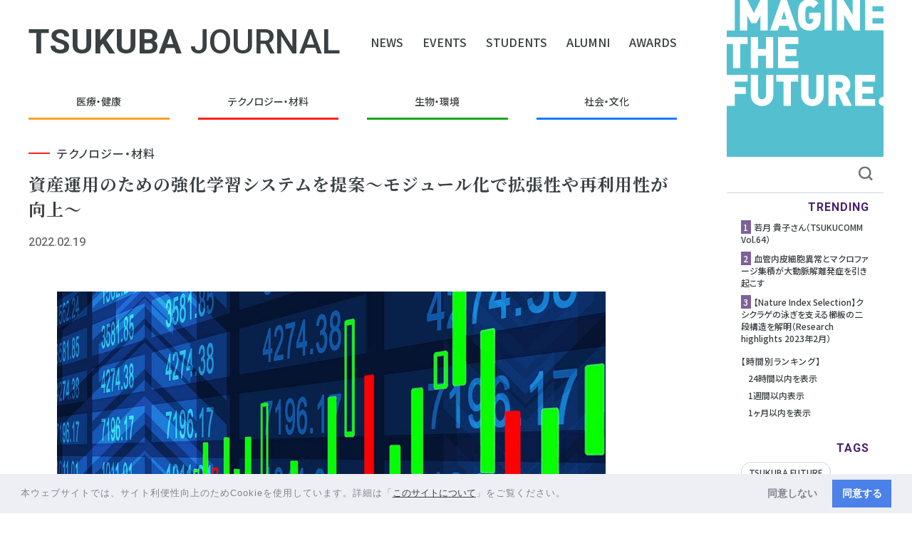

--- FILE ---
content_type: text/html; charset=UTF-8
request_url: https://www.tsukuba.ac.jp/journal/technology-materials/20220219040000.html
body_size: 5627
content:
<!DOCTYPE html>
<html lang="ja">
<head prefix="og: http://ogp.me/ns# fb: http://ogp.me/ns/fb# website: http://ogp.me/ns/website#">
<meta name="viewport" content="width=device-width, initial-scale=1.0">
<link rel="icon" href="../journal.ico" />
<link rel="canonical" href="https://www.tsukuba.ac.jp/journal/technology-materials/20220219040000.html">
<script src="https://cdnjs.cloudflare.com/ajax/libs/lazysizes/5.2.0/plugins/unveilhooks/ls.unveilhooks.min.js"></script>
<script src="https://cdnjs.cloudflare.com/ajax/libs/lazysizes/5.1.2/lazysizes.min.js"></script>
<script src="/assets/js/lazyload.js"></script>
<link rel="stylesheet" href="../styles.css" />
<link rel="stylesheet" href="https://fonts.googleapis.com/css?family=Noto+Sans+JP:500,700&display=swap">
<link rel="stylesheet" href="https://fonts.googleapis.com/css?family=Noto+Serif+JP:500,700&display=swap">
<link href="https://fonts.googleapis.com/css?family=Roboto:500,700&display=swap" rel="stylesheet">
<script
  src="https://code.jquery.com/jquery-3.5.1.js"
  integrity="sha256-QWo7LDvxbWT2tbbQ97B53yJnYU3WhH/C8ycbRAkjPDc="
  crossorigin="anonymous"></script>
<script type="text/javascript" src="../assets_c/js/owned.js"></script>
<title>資産運用のための強化学習システムを提案～モジュール化で拡張性や再利用性が向上～ | テクノロジー・材料 - TSUKUBA JOURNAL</title>
<meta name="format-detection" content="telephone=no">
<meta property="og:title" content="資産運用のための強化学習システムを提案～モジュール化で拡張性や再利用性が向上～ | テクノロジー・材料 - TSUKUBA JOURNAL">
<meta property="og:site_name" content="筑波大学">
<meta property="og:type" content="article">
<meta property="og:locale" content="ja_JP">
<meta property="og:description" content="(Image by ranjith ravindran/Shutterstock)　資産運用（ポートフォリオ管理）は、強化学習（reinforcement learning）技術を利用したＡＩの有望な応用先の一つになっています。しかし、既存">
<meta property="og:url" content="https://www.tsukuba.ac.jp/journal/technology-materials/20220219040000.html">
<meta property="og:image" content="https://www.tsukuba.ac.jp/journal/images/p20220219040000.jpg">
<meta name="twitter:card" content="summary_large_image" />
<meta property="twitter:title" content="資産運用のための強化学習システムを提案～モジュール化で拡張性や再利用性が向上～ | テクノロジー・材料 - TSUKUBA JOURNAL">
<meta property="twitter:description" content="(Image by ranjith ravindran/Shutterstock)　資産運用（ポートフォリオ管理）は、強化学習（reinforcement learning）技術を利用したＡＩの有望な応用先の一つになっています。しかし、既存">
<meta property="twitter:image:src" content="https://www.tsukuba.ac.jp/journal/images/p20220219040000.jpg">
<meta name="twitter:card" content="summary_large_image" />
<meta name="twitter:site" content="@UNIV_TSUKUBA_JP" />
<meta name="twitter:creator" content="@UNIV_TSUKUBA_JP" />
<meta name="robots" content="max-image-preview:standard">
<script type="application/ld+json">
{
"@context" : "http://schema.org",
"@type" : "Article",
"url" : "https://www.tsukuba.ac.jp/journal/technology-materials/20220219040000.html",
"mainEntityOfPage": {
"@type": "WebPage",
"@id": "https://www.tsukuba.ac.jp/journal/technology-materials/20220219040000.html"
},
"publisher" : {
"@type" : "Organization",
"name" : "筑波大学",
"logo": {
"@type": "ImageObject",
"url": "https://www.tsukuba.ac.jp/assets/img/common/logo-sp.svg",
"width": 238,
"height": 25
}
},
"headline": "資産運用のための強化学習システムを提案～モジュール化で拡張性や再利用性が向上～",
"description": "(Image by ranjith ravindran/Shutterstock)　資産運用（ポートフォリオ管理）は、強化学習（reinforcement learning）技術を利用したＡＩの有望な応用先の一つになっています。しかし、既存",
"image": {
"@type": "ImageObject",
"url": "https://www.tsukuba.ac.jp/journal/images/p20220219040000.jpg",
"width": "1076",
"height": "674"
},
"datePublished" : "2022-02-19T04:00:00+09:00",
"dateModified" : "2022-02-19T04:00:03+09:00"
}
</script>
<script type="application/ld+json">
{
"@context": "https://schema.org",
"@type": "BreadcrumbList",
"itemListElement": [
{
"@type": "ListItem",
"position": 1,
"name": "TSUKUBA JOURNAL",
"item": "https://www.tsukuba.ac.jp/journal/"
},
{
"@type": "ListItem",
"position": 2,
"name": "テクノロジー・材料",
"item": "https://www.tsukuba.ac.jp/journal/technology-materials/"
},
{
"@type": "ListItem",
"position": 3,
"name": "資産運用のための強化学習システムを提案～モジュール化で拡張性や再利用性が向上～"
}
]
}
</script>
<link rel="prev bookmark" href="../medicine-health/20220218140000.html" title="オフィス労働者の身体活動量を高めるための包括的・多要素プログラムの提案" />
<link rel="next bookmark" href="../medicine-health/20220222140000.html" title="炎天下での短時間歩行が直後の学習・仕事のパフォーマンスを低下させることを実証" />
</head>
<body class="mt-entry-archive layout-w-b">
<header class="sp-header">
  <div class="header-top">
  <figure class="imagine"><img src="/assets/img/common/owned-logo.svg"></figure>
  <div class="logo"><a href="/journal/"><h1 class="title">TSUKUBA <span>JOURNAL</span></h1></a></div>
  <ul class="nav row">
  <li class="item"><a href="/news/" rel="noopener">NEWS</a></li>
  <li class="item"><a href="/events/" rel="noopener">EVENTS</a></li>
  <li class="item"><a href="/journal/students/" rel="noopener">STUDENTS</a></li>
  <li class="item"><a href="/journal/alumni/" rel="noopener">ALUMNI</a></li>
  <li class="item"><a href="/journal/awards/" rel="noopener">AWARDS</a></li>
  </ul>
  <div class="sp-menu">
  <div class="bar">
  <span></span>
  <span></span>
  <span></span>
  </div>
  </div>

  </div>
  </header>

  <div class="sp-header-bottom">
  <ul class="nav row">
  <li class="item"><a class="" href="/journal/medicine-health/" rel="noopener"><span>医療・健康</span></a></li>
  <li class="item"><a class="" href="/journal/technology-materials/" rel="noopener"><span>テクノロジー・<br class="sp-only">材料</span></a></li>
  <li class="item"><a class="" href="/journal/biology-environment/" rel="noopener"><span>生物・環境</span></a></li>
  <li class="item"><a class="" href="/journal/society-culture/" rel="noopener"><span>社会・文化</span></a></li>
  </ul>
  </div>

  <div class="navigation">
  <div class="container">
  <div class="search-wrap">
  <form name="search___form" class="search-form" action="/journal/search/" id="searchform" method="get">
  <div class="search">
  <input name="q" type="text" title="検索" placeholder="キーワードを入力" accesskey="" id="search">
  <button class="search-btn" type="submit">
  <svg viewBox="0 0 15.9 15.9">
  <path class="st0" d="M15.9,14.5l-3.3-3.3C13.5,10,14,8.5,14,7c0-3.8-3.1-7-6.9-7C7.1,0,7,0,7,0C3.2,0,0,3.1,0,6.9
  C0,6.9,0,7,0,7c0,3.8,3.1,7,6.9,7c0,0,0.1,0,0.1,0c1.5,0,3-0.5,4.2-1.4l3.3,3.3L15.9,14.5z M2,7c0-2.7,2.2-5,4.9-5C6.9,2,7,2,7,2
  c2.7,0,5,2.2,5,4.9c0,0,0,0.1,0,0.1c0,2.7-2.2,5-4.9,5c0,0-0.1,0-0.1,0C4.3,12,2,9.8,2,7C2,7.1,2,7,2,7z"/>
  </svg>
  </button>
  </div>
  </form>
  </div>
  <nav>
  <ul class="j-items">
  <li class="item"><a class="" href="/journal/medicine-health/" rel="noopener"><span>医療・健康</span></a></li>
  <li class="item"><a class="" href="/journal/technology-materials/" rel="noopener"><span>テクノロジー・材料</span></a></li>
  <li class="item"><a class="" href="/journal/biology-environment/" rel="noopener"><span>生物・環境</span></a></li>
  <li class="item"><a class="" href="/journal/society-culture/" rel="noopener"><span>社会・文化</span></a></li>
  </ul>
  <ul class="j-nav row">
  <li class="item"><a href="/news/" rel="noopener">NEWS</a></li>
  <li class="item"><a href="/events/" rel="noopener">EVENTS</a></li>
  <li class="item"><a href="/journal/students/" rel="noopener">STUDENTS</a></li>
  <li class="item"><a href="/journal/alumni/" rel="noopener">ALUMNI</a></li>
  <li class="item"><a href="/journal/awards/" rel="noopener">AWARDS</a></li>
  </ul>
  </nav>
  </div>
  </div>
<header class="header-float">
  <div class="inner">
    <figure class="imagizelogo"><img src="/assets/img/common/owned-logo.svg"></figure>
    <div class="logo"><a href="/journal/"><h1 class="title">TSUKUBA <span>JOURNAL</span></h1></a></div>
    <div class="menu">
      <div class="header-top">
        <ul class="nav row">
        <li class="item"><a href="/news/" rel="noopener">NEWS</a></li>
        <li class="item"><a href="/events/" rel="noopener">EVENTS</a></li>
        <li class="item"><a href="/journal/students/" rel="noopener">STUDENTS</a></li>
        <li class="item"><a href="/journal/alumni/" rel="noopener">ALUMNI</a></li>
        <li class="item"><a href="/journal/awards/" rel="noopener">AWARDS</a></li>
        </ul>
      </div>
      <div class="header-bottom">
        <ul class="nav row">
        <li class="item"><a class="" href="/journal/medicine-health/" rel="noopener"><span>医療・健康</span></a></li>
        <li class="item"><a class="" href="/journal/technology-materials/" rel="noopener"><span>テクノロジー・<br class="sp-only">材料</span></a></li>
        <li class="item"><a class="" href="/journal/biology-environment/" rel="noopener"><span>生物・環境</span></a></li>
        <li class="item"><a class="" href="/journal/society-culture/" rel="noopener"><span>社会・文化</span></a></li>
        </ul>
      </div>
    </div>
  </div>
  </header>
<div class="container-wrap rowcolumn">
<main class="main">
<header class="header">
  <div class="header-top">
  <div class="logo"><a href="/journal/"><h1 class="title">TSUKUBA <span>JOURNAL</span></h1></a></div>
  <ul class="nav row">
  <li class="item"><a href="/news/" rel="noopener">NEWS</a></li>
  <li class="item"><a href="/events/" rel="noopener">EVENTS</a></li>
  <li class="item"><a href="/journal/students/" rel="noopener">STUDENTS</a></li>
  <li class="item"><a href="/journal/alumni/" rel="noopener">ALUMNI</a></li>
  <li class="item"><a href="/journal/awards/" rel="noopener">AWARDS</a></li>
  </ul>
  </div>
  <div class="header-bottom">
  <ul class="nav row">
  <li class="item"><a class="" href="/journal/medicine-health/" rel="noopener"><span>医療・健康</span></a></li>
  <li class="item"><a class="" href="/journal/technology-materials/" rel="noopener"><span>テクノロジー・<br class="sp-only">材料</span></a></li>
  <li class="item"><a class="" href="/journal/biology-environment/" rel="noopener"><span>生物・環境</span></a></li>
  <li class="item"><a class="" href="/journal/society-culture/" rel="noopener"><span>社会・文化</span></a></li>
  </ul>
  </div>
  </header>
<section class="post">
<div class="container">
<figcaption class="text-container">
<div class="data">
<span class="cat technology-materials">テクノロジー・材料</span>
</div>
<p class="description">資産運用のための強化学習システムを提案～モジュール化で拡張性や再利用性が向上～</p>
<div class="row">
<time class="time">2022.02.19</time>
</div>
</figcaption>
<div class="contents">
<div class="content">
<img alt="研究イメージ画像" src="../images/p20220219040000.jpg" width="1076" height="674" class="mt-image-center" style="text-align: center; display: block; margin: 0 auto 0;" />
<small>(Image by ranjith ravindran/Shutterstock)</small>
<br /><br />
<p>　資産運用（ポートフォリオ管理）は、強化学習（reinforcement learning）技術を利用したＡＩの有望な応用先の一つになっています。しかし、既存手法には、拡張性や再利用性が乏しいという問題がありました。ある例に適した意思決定システムを強化学習で構築後、資産の変動や新しい種類のデータを入力する必要が生じても、システムを再構築することが容易ではなかったのです。</p><br />
<p>　そこで本研究では、構築されるシステムに拡張性や再利用性を持たせることを念頭に置き、資産運用に適したモジュール構成のマルチエージェント強化学習システム（MSPM）を開発しました。MSPMは、個々の資産（アセット）毎に用意されるEAM（Evolving Agent Module）とEAM群からの入力をもとに意思決定を行うSAM（Strategic Agent Module）の２種類のモジュールから成ります。ここで各EAMは非同期に学習構築が可能で、さらには再利用も可能であることから、MSPMは資産運用における拡張性にも優れています。</p><br />
<p>　過去8年間の米国株式市場データを用いた検証実験において、提案手法と代表的な既存手法5種との比較シミュレーションを行った結果、収益率において全ての既存手法を上回る性能結果を得ました。また、４種類の異なるポートフォリオを用いてMSPM内のシステム検証を行ったところ、EAMを働かせた場合は働かせない場合に比べて、収益率を大幅に向上させる効果をもたらすことが確認できました。
</p><br />
<h2>PDF資料</h2>
<a href="../pdf/p20220219040000.pdf" class="txt-link txt-pdf" target="_blank">プレスリリース</a>
<br /><br />
<h2>研究代表者</h2>
筑波大学 システム情報系 知能機能工学域<br />
<a href="http://fumihide-tanaka.org/lab/" class="txt-link txt-ex-link" target="_blank">田中 文英　准教授</a><br />
<br />
<h2>関連リンク</h2>
<a href="https://www.eis.tsukuba.ac.jp/" class="txt-link txt-ex-link" target="_blank">システム情報系</a><br />
<br />
<br />
<div style="text-align: right;">
<a href="https://www.osi.tsukuba.ac.jp/sdgs/?sdgs=sdgs8" style="text-decoration: none;" target="_blank">
<img src="../images/sdgs-jp-08-web.png" style="vertical-align: middle;" alt="08: 働きがいも経済成長も">
</a>
<a href="https://www.osi.tsukuba.ac.jp/sdgs/?sdgs=sdgs9" style="text-decoration: none;" target="_blank">
<img src="../images/sdgs-jp-09-web.png" style="vertical-align: middle;" alt="09: 産業と技術革新の基盤をつくろう">
</a></div>
<div class="foot-sns"><ul class="sns-btns">
<li class="sns-btn facebook"><div class="fb-like" data-href="" data-width="" data-layout="button_count" data-action="like" data-size="small" data-share="true"></div></li>
<li class="sns-btn twitter"><a href="https://twitter.com/share?ref_src=twsrc%5Etfw" class="twitter-share-button" data-show-count="false"　data-lang="ja">ツイート</a></li>
</ul>
<div id="fb-root"></div>
<script async defer crossorigin="anonymous" src="https://connect.facebook.net/ja_JP/sdk.js#xfbml=1&version=v9.0" nonce="mr9zdGnp"></script>
<script>!function(d,s,id){var js,fjs=d.getElementsByTagName(s)[0],p=/^http:/.test(d.location)?'http':'https';if(!d.getElementById(id)){js=d.createElement(s);js.id=id;js.src=p+'://platform.twitter.com/widgets.js';fjs.parentNode.insertBefore(js,fjs);}}(document, 'script', 'twitter-wjs');</script></div>
</div>
</div>
<div class="previous-wrap">
<h2 class="title">PREVIOUS</h2>
<a href="20220207140000.html" rel="noopener">
<figcaption class="text-container">
<div class="data">
<span class="cat technology-materials">テクノロジー・材料</span>
</div>
<p class="description">燃料電池の不具合を回避する非破壊診断制御手法を開発</p>
<time class="time">2022.02.07</time>
</figcaption>
</a>
</div>
</div>
</section>
</main>
<aside class="side">
  <figure class="imagine"><img src="/assets/img/common/owned-logo.svg"></figure>
  <div class="search-wrap">
  <form name="search___form" class="search-form" action="/journal/search/" id="searchform" method="get" >
          <div class="search">
          <input name="q" type="text" title="検索" accesskey="4" id="search">
          <button class="search-btn" type="submit">
          <svg viewBox="0 0 15.9 15.9">
          <path class="st0" d="M15.9,14.5l-3.3-3.3C13.5,10,14,8.5,14,7c0-3.8-3.1-7-6.9-7C7.1,0,7,0,7,0C3.2,0,0,3.1,0,6.9
          C0,6.9,0,7,0,7c0,3.8,3.1,7,6.9,7c0,0,0.1,0,0.1,0c1.5,0,3-0.5,4.2-1.4l3.3,3.3L15.9,14.5z M2,7c0-2.7,2.2-5,4.9-5C6.9,2,7,2,7,2
          c2.7,0,5,2.2,5,4.9c0,0,0,0.1,0,0.1c0,2.7-2.2,5-4.9,5c0,0-0.1,0-0.1,0C4.3,12,2,9.8,2,7C2,7.1,2,7,2,7z"></path>
          </svg>
          </button>
          </div>
  </form>
  </div>

  <div class="tags">
    <p class="title">TRENDING</p>
    <ul class="items">
      <li style="font-size:1.2rem;margin-bottom:10px;"><span style="background-color: rgba(71,30,110,0.7);padding:1px 3px 1px 3px;color:#fff">1</span>&nbsp;<a href="/journal/alumni/20240830141200.html">若月 貴子さん（TSUKUCOMM Vol.64）</a></li>
      <li style="font-size:1.2rem;margin-bottom:10px;"><span style="background-color: rgba(71,30,110,0.7);padding:1px 3px 1px 3px;color:#fff">2</span>&nbsp;<a href="/journal/medicine-health/20250520140000.html">血管内皮細胞異常とマクロファージ集積が大動脈解離発症を引き起こす</a></li>
      <li style="font-size:1.2rem;margin-bottom:10px;"><span style="background-color: rgba(71,30,110,0.7);padding:1px 3px 1px 3px;color:#fff">3</span>&nbsp;<a href="/journal/biology-environment/20221025110000.html">【Nature Index Selection】クシクラゲの泳ぎを支える櫛板の二段構造を解明（Research highlights 2023年2月）</a></li>
    </ul>
    <span style="font-size:1.2rem">【時間別ランキング】</span><br />
      <span style="font-size:1.2rem;margin-left:10px"><a href="./?s_td=daily">24時間以内を表示</a></span><br />
      <span style="font-size:1.2rem;margin-left:10px"><a href="./?s_td=weekly">1週間以内表示</a></span><br />
      <span style="font-size:1.2rem;margin-left:10px"><a href="./?s_td=monthly">1ヶ月以内を表示</a></span>
  </div>

  <div class="tags">
    <p class="title">TAGS</p>
    <ul class="items">
<li class="item rank-1"><a href="/journal/tags/?s_tag=TSUKUBA FUTURE" rel="tag">TSUKUBA FUTURE</a></mt:Unless></li>



 <li class="item rank-3"><a href="/journal/tags/?s_tag=PODCAST" rel="tag">PODCAST</a></mt:Unless></li>



 <li class="item rank-4"><a href="/journal/tags/?s_tag=TSUKUBA FRONTIER" rel="tag">TSUKUBA FRONTIER</a></mt:Unless></li>



 <li class="item rank-5"><a href="/journal/tags/?s_tag=Nature Index" rel="tag">Nature Index</a></mt:Unless></li>



 <li class="item rank-10"><a href="/journal/tags/?s_tag=CHANGEMAKERS" rel="tag">CHANGEMAKERS</a></mt:Unless></li>



    </ul>
  </div>

  <div class="logo"><a href="/index.html"><img src="/assets/img/common/logo.svg"></a></div>
  <copy class="copy">© <script type="text/javascript">myDate = new Date() ;myYear = myDate.getFullYear ();document.write(myYear);</script> University of Tsukuba All Rights Reserved.</copy>
  <div class="bnr"><a href="https://ac.tsukuba.ac.jp/" rel="noopener" class="txt-link txt-link-bnr bnrtxtf" target="_blank">学群入試サイト</a></div>
  <div class="bnr"><a href="https://www.ap-graduate.tsukuba.ac.jp/" class="txt-link txt-link-bnr bnrtxtf" rel="noopener" target="_blank">大学院入試サイト</a></div>
  <div class="bnr"><a href="https://www.sanrenhonbu.tsukuba.ac.jp/joint-research/for_company-kyoudou/" class="txt-link txt-ex-link-bnr bnrtxtf" rel="noopener" target="_blank">共同研究等サイト</a></div>
  <div class="bnr"><a href="https://futureship.sec.tsukuba.ac.jp/" class="txt-link txt-ex-link-bnr bnrtxtf" rel="noopener" target="_blank">ご支援くださる皆さまへ</a></div>
  <br />
</aside>
<div class="gotop"><a href="#top"></a></div>
<script src="/assets/js/cookieconsent.min.js" data-cfasync="false"></script>
<script src="/assets/js/cookieconsent_setting.js"></script>
<script async src="https://www.googletagmanager.com/gtag/js?id=G-HHQSQD2FS5"></script>
<script src="/assets/js/ga4.js"></script>
</div>
</body>
</html>


--- FILE ---
content_type: text/css
request_url: https://www.tsukuba.ac.jp/journal/styles.css
body_size: -56
content:
@import url(../assets/css/common.min.css);
@import url(../assets/css/base.min.css);
@import url(../assets/css/owned.min.css);
@import url(../assets/css/style.min.css);
@import url(/assets/css/cookieconsent.min.css);
@import url(/assets/css/50th-anniversary.css);
@import url(/assets/css/local.css);


--- FILE ---
content_type: text/css
request_url: https://www.tsukuba.ac.jp/assets/css/common.min.css
body_size: 1745
content:
.title-text{font-weight:600} sub{font-size: 75.5%;vertical-align: bottom;position: relative;top: 0.2em;}sup{font-size: 75.5%;vertical-align: top;position: relative;top: -0.6em;}.subcat_icon{display:block;border:1px solid #31154B;color:#31154B;background:white;text-align:center;font-size:1rem;width: 180px;}.br-sp{display:none;}@media (max-width: 768px){.br-sp{display:block;}}.pc-only{display:block}@media (max-width: 1080px){.pc-only{display:none}}.sp-only{display:none}@media (max-width: 1080px){.sp-only{display:block}}.pc-head{display:block}@media (max-width: 1080px){.pc-head{display:none}}.sp-head{display:none}@media (max-width: 1080px){.sp-head{display:block}}html,body,div,span,object,iframe,h1,h2,h3,h4,h5,h6,p,blockquote,pre,abbr,address,cite,code,del,dfn,em,img,ins,kbd,q,samp,small,strong,sub,sup,var,b,i,dl,dt,dd,ol,ul,li,fieldset,form,label,legend,table,caption,tbody,tfoot,thead,tr,th,td,article,aside,canvas,details,figcaption,figure,footer,header,hgroup,menu,nav,section,summary,time,mark,audio,video{margin:0;padding:0;border:0;outline:0;vertical-align:baseline;background:transparent;list-style:none;font-weight:normal}*,*:before,*:after{box-sizing:border-box;-webkit-box-sizing:border-box}*{overflow-wrap:break-word;word-wrap:break-word;margin:0;padding:0}html,body{height:100%;margin:0;padding:0;-webkit-font-smoothing:antialiased;-webkit-font-feature-settings:"palt" 1;font-feature-settings:"palt" 1;font-family:'Noto Sans JP', 'ヒラギノ角ゴ ProN', 'Hiragino Kaku Gothic ProN', 'メイリオ', Meiryo, sans-serif;font-weight:normal;font-size:1.6rem;letter-spacing:1px;color:#3B4043;-webkit-text-size-adjust:100%}@media (max-width: 480px){html,body{font-size:1.2rem}}body.lock{height:100vh;overflow:hidden}html{font-size:62.5%}h2{font-size:3.5rem;color:#31154B;font-family:'Roboto','Noto Sans JP';font-weight:normal;line-height:1;letter-spacing:0}@media (max-width: 768px){h2{font-size:2.4rem}}time{font-family:'Roboto';color:#707070;letter-spacing:0}.time{font-family:'Roboto';color:#707070;letter-spacing:0}li{list-style:none}@media (max-width: 480px){li{font-size:1.2rem}}a{color:#3B4043;text-decoration:none;letter-spacing:0;cursor:pointer}.txt-pdfs a{display:block}.db{display:block}@media (max-width: 480px){.scroll{position:relative;overflow:auto;white-space:nowrap}.scroll::before{content:"↔";position: absolute;top:0;font-size: 2rem;font-weight:normal}.scroll table tr th{width:auto}.scroll table tr td{width:auto}}.txt-link{color:#47216d}.txt-link:hover{color:#59c0ce}.txt-link:hover::after{color:#59c0ce !important}.txt-link.txt-ex-link::after{font-family:"fontello";content:'\e80d';color:#3355AA;padding-left:.5rem}.txt-link.txt-pdf::after{font-family:"fontello";content:'\e80f';color:#fc231c;padding-left:.5rem}.txt-link.txt-excel::after{font-family:"fontello";content:'\e80e';color:#00aa00;padding-left:.5rem}.txt-link.txt-word::after{font-family:"fontello";content:'\e80c';color:#0078ff;padding-left:.5rem}.txt-link.txt-zip::after{font-family:"fontello";content:'\f1c6';color:#0078ff;padding-left:.5rem}p{color:#3B4043;font-size:1.6rem}@media (max-width: 768px){p{font-size:1.2rem;font-weight:normal;line-height:1.8}}img{vertical-align:bottom;max-width:100%;height:auto}table{border-collapse:collapse}/*table td{font-size:1.4rem}@media (max-width: 768px){table td{font-size:1.2rem}}*/table td a{color:#47216d}@media (max-width: 768px){table td a{font-size:1.2rem}}.table-2column td{border:1px solid #CDD6DD;padding:.5rem 1rem}.table-2column td:first-child{text-align:center}.selectbox{width:90%;margin:1rem auto;position:relative}select{-webkit-appearance:none;-moz-appearance:none;appearance:none;width:100%;padding:1rem 1.5rem;-webkit-box-sizing:border-box;box-sizing:border-box;font-size:1.6rem;border:1px solid #CDD6DD;border-radius:0;background:white;font-family:"fontello";content:'\e800'}@media (max-width: 768px){select{padding:.5rem 1.5rem;font-size:1.4rem}}.selectbox::after{content:"";display:block;position:absolute;-webkit-transform:rotate(45deg) translateY(-30%);transform:rotate(45deg) translateY(-30%)}.decimal .item{list-style-type:decimal;margin-left:2.5rem}.logo-icon{pointer-events:none}.logo-icon img{width:100%}.shadow{-webkit-filter:drop-shadow(1px 3px 5px rgba(0,0,0,0.2));filter:drop-shadow(1px 3px 5px rgba(0,0,0,0.2))}.rowcolumn{display:-webkit-box;display:-webkit-flex;display:-ms-flexbox;display:flex}@media (max-width: 768px){.rowcolumn{display:block}}.row{display:-webkit-box;display:-webkit-flex;display:-ms-flexbox;display:flex}.just-between{-webkit-box-pack:justify;-webkit-justify-content:space-between;-ms-flex-pack:justify;justify-content:space-between}.reverse{-webkit-box-orient:horizontal;-webkit-box-direction:reverse;-webkit-flex-direction:row-reverse;-ms-flex-direction:row-reverse;flex-direction:row-reverse}section{position:relative}.main{overflow:hidden;position:relative}table{border-collapse:collapse;width:100%}.tighten-image img{width:100%}.mg-top1{margin-top:1rem}.mg-top2{margin-top:2rem}.mg-top3{margin-top:3rem}.mg-top4{margin-top:4rem}.mg-bottom1{margin-bottom:1rem}.mg-bottom2{margin-bottom:2rem}.mg-bottom3{margin-bottom:3rem}.mg-bottom4{margin-bottom:4rem}@media (max-width: 768px){.width-sp100{width:100%}}@font-face{font-family:'fontello';src:url("webfont/fontello.eot?11157106");src:url("webfont/fontello.eot?11157106#iefix") format("embedded-opentype"),url("webfont/fontello.woff2?11157106") format("woff2"),url("webfont/fontello.woff?11157106") format("woff"),url("webfont/fontello.ttf?11157106") format("truetype"),url("webfont/fontello.svg?11157106#fontello") format("svg");font-weight:normal;font-style:normal}.
/*# sourceMappingURL=common.min.css.map */


--- FILE ---
content_type: text/css
request_url: https://www.tsukuba.ac.jp/assets/css/owned.min.css
body_size: 6521
content:
.pc-only{display:block}@media (max-width: 768px){.pc-only{display:none}}.sp-only{display:none}@media (max-width: 768px){.sp-only{display:block}}html,body,div,span,object,iframe,h1,h2,h3,h4,h5,h6,p,blockquote,pre,abbr,address,cite,code,del,dfn,em,img,ins,kbd,q,samp,small,strong,sub,sup,var,b,i,dl,dt,dd,ol,ul,li,fieldset,form,label,legend,table,caption,tbody,tfoot,thead,tr,th,td,article,aside,canvas,details,figcaption,figure,footer,header,hgroup,menu,nav,section,summary,time,mark,audio,video{margin:0;padding:0;border:0;outline:0;vertical-align:baseline;background:transparent;list-style:none}*,*:before,*:after{box-sizing:border-box;-webkit-box-sizing:border-box}*{overflow-wrap:break-word;word-wrap:break-word;margin:0;padding:0}html,body{height:100%;margin:0;padding:0;-webkit-font-smoothing:antialiased;-webkit-font-feature-settings:"palt" 1;font-feature-settings:"palt" 1;font-family:'Noto Sans JP', 'ヒラギノ角ゴ ProN', 'Hiragino Kaku Gothic ProN', 'メイリオ', Meiryo, sans-serif;font-weight:normal;font-size:1.6rem;letter-spacing:1px;color:#3B4043}body.lock{height:100vh;overflow:hidden}html{font-size:62.5%}h2{font-size:3.5rem;color:#31154B;font-family:'Roboto','Noto Sans JP';font-weight:normal;line-height:1;letter-spacing:0}time{font-family:'Roboto';color:#707070;letter-spacing:0}.time{font-family:'Roboto';color:#707070;letter-spacing:0}li{list-style:none}img{vertical-align:bottom;pointer-events:none;height:auto}.uppercase{text-transform:uppercase}.sp-header{display:none}@media (max-width: 1080px){.sp-header{display:block;position:fixed;top:0;width:100%;height:4.8rem;background:white;z-index:10}}.sp-header .header-top{display:-webkit-box;display:-webkit-flex;display:-ms-flexbox;display:flex;-webkit-box-align:center;-webkit-align-items:center;-ms-flex-align:center;align-items:center;-webkit-box-pack:justify;-webkit-justify-content:space-between;-ms-flex-pack:justify;justify-content:space-between;position:relative;height:100%}@media (max-width: 1080px){.sp-header .header-top{margin-bottom:0}}@media (max-width: 1080px){.sp-header .header-top .imagine{position:absolute;top:0;left:1rem;width:4.8rem}}.sp-header .header-top .logo .title{font-family:'roboto';font-size:5.6rem;font-weight:bold}@media (max-width: 1080px){.sp-header .header-top .logo .title{font-size:2.4rem;padding-left:7rem}}@media (max-width: 480px){.sp-header .header-top .logo .title{font-size:2rem;padding-left:7rem}}.sp-header .header-top .logo .title span{font-weight:lighter}@media (max-width: 1080px){.sp-header .header-top .nav{display:none}}.sp-header .header-top .nav .item{margin-left:2.7rem}.sp-header .header-top .sp-menu{width:4.8rem;height:4.8rem;display:-webkit-box;display:-webkit-flex;display:-ms-flexbox;display:flex;-webkit-box-align:center;-webkit-align-items:center;-ms-flex-align:center;align-items:center;-webkit-box-pack:center;-webkit-justify-content:center;-ms-flex-pack:center;justify-content:center;position:absolute;right:0;top:0}.sp-header .header-top .sp-menu.active{background:#3B4043}.sp-header .header-top .sp-menu.active span{background:white !important}.sp-header .header-top .sp-menu.active span:nth-child(1){top:0;-webkit-transform:translate(0, 302.5%) rotate(45deg) !important;transform:translate(0, 302.5%) rotate(45deg) !important}.sp-header .header-top .sp-menu.active span:nth-child(2){display:none}.sp-header .header-top .sp-menu.active span:nth-child(3){bottom:0;width:100% !important;-webkit-transform:translate(0, -302.5%) rotate(-45deg);transform:translate(0, -302.5%) rotate(-45deg)}.sp-header .header-top .sp-menu .bar{position:relative;width:2.4rem;height:1.8rem}.sp-header .header-top .sp-menu .bar span{position:absolute;background:#3B4043;height:.25rem;width:100%;-webkit-transform:translate(0, -50%);transform:translate(0, -50%)}.sp-header .header-top .sp-menu .bar span:nth-child(1){top:0;-webkit-transform:translate(0, 0);transform:translate(0, 0)}.sp-header .header-top .sp-menu .bar span:nth-child(2){top:50%;margin-top:-1px}.sp-header .header-top .sp-menu .bar span:nth-child(3){bottom:0;width:70%}.sp-header-bottom{display:none}@media (max-width: 1080px){.sp-header-bottom{margin-top:5rem;position:relative;width:100%;height:6rem;display:block}}.sp-header-bottom .nav{-webkit-box-flex:1;-webkit-flex:1 1 auto;-ms-flex:1 1 auto;flex:1 1 auto;-webkit-box-pack:justify;-webkit-justify-content:space-between;-ms-flex-pack:justify;justify-content:space-between}.sp-header-bottom .nav .item{width:calc(100% / 4 - 1rem);text-align:center;display:-webkit-box;display:-webkit-flex;display:-ms-flexbox;display:flex;-webkit-box-align:center;-webkit-align-items:center;-ms-flex-align:center;align-items:center;-webkit-box-pack:center;-webkit-justify-content:center;-ms-flex-pack:center;justify-content:center;height:5rem}.sp-header-bottom .nav .item:nth-child(1){border-bottom:3px solid #fd9f28}.sp-header-bottom .nav .item:nth-child(2){border-bottom:3px solid #fc231c}.sp-header-bottom .nav .item:nth-child(3){border-bottom:3px solid #18a81b}.sp-header-bottom .nav .item:nth-child(4){border-bottom:3px solid #157cfb}.sp-header-bottom .nav .item a{display:block;text-align:center;font-size:1.1rem;font-weight:bolder;position:relative}.sp-header-bottom .nav .item a span{display:-webkit-box;display:-webkit-flex;display:-ms-flexbox;display:flex;-webkit-box-align:center;-webkit-align-items:center;-ms-flex-align:center;align-items:center;-webkit-box-pack:center;-webkit-justify-content:center;-ms-flex-pack:center;justify-content:center}.navigation{background:white;position:fixed;top:-100%;width:100%;z-index:888;display:none}.navigation.active{height:auto;top:4.8rem;height:calc(100vh - 4.5rem);overflow-y:auto;display:block}.navigation::before{content:none}.navigation .container{padding:2rem}.navigation .container .search-wrap .search{position:relative;margin:2rem 0;border-bottom:1px solid #707070}.navigation .container .search-wrap .search input{font-weight:bolder;border:none;min-height:4rem;width:100%;height:100%;padding:0 2.5rem 0 1rem}.navigation .container .search-wrap .search input:focus{outline:none}.navigation .container .search-wrap .search .search-btn{background:none;border:none;cursor:pointer;position:absolute;top:50%;right:1.5rem;-webkit-transform:translate(0, -50%);transform:translate(0, -50%)}.navigation .container .search-wrap .search .search-btn:focus{outline:none}.navigation .container .search-wrap .search .search-btn svg{width:2rem;height:2rem}.navigation .container .search-wrap .search .search-btn svg path{fill:#6F7579}.navigation nav ul{height:auto}.navigation nav .j-items{margin-bottom:4rem}.navigation nav .j-items .item{width:100%;padding:1.5rem 0}.navigation nav .j-items .item:nth-child(1){border-bottom:3px solid #fd9f28}.navigation nav .j-items .item:nth-child(2){border-bottom:3px solid #fc231c}.navigation nav .j-items .item:nth-child(3){border-bottom:3px solid #18a81b}.navigation nav .j-items .item:nth-child(4){border-bottom:3px solid #157cfb}.navigation nav .j-items .item a{text-align:left;font-size:1.4rem}.navigation nav .j-nav{-webkit-flex-wrap:wrap;-ms-flex-wrap:wrap;flex-wrap:wrap}.navigation nav .j-nav .item{margin-right:2rem}.header-float{display:none;position:fixed;top:0;width:100%;background:white;z-index:10}.header-float.follow{display:block}@media (max-width: 1080px){.header-float.follow{display:none}}.header-float .inner{display:-webkit-box;display:-webkit-flex;display:-ms-flexbox;display:flex;-webkit-box-align:center;-webkit-align-items:center;-ms-flex-align:center;align-items:center;-webkit-box-pack:justify;-webkit-justify-content:space-between;-ms-flex-pack:justify;justify-content:space-between;max-width:1366px;margin:0 auto}.header-float .inner .imagizelogo{margin-right:3rem;max-width:15rem;}.header-float .inner .imagizelogo img{width:100%;height:auto}.header-float .inner .logo{margin-right:auto}.header-float .inner .logo .title{font-family:'roboto';font-size:3.6rem;font-weight:bold}.header-float .inner .logo .title span{font-weight:lighter}.header-float .inner .menu .header-top{display:-webkit-box;display:-webkit-flex;display:-ms-flexbox;display:flex;-webkit-box-align:center;-webkit-align-items:center;-ms-flex-align:center;align-items:center;-webkit-box-pack:justify;-webkit-justify-content:space-between;-ms-flex-pack:justify;justify-content:space-between;position:relative;margin-bottom:.5rem}.header-float .inner .menu .header-top .nav{margin-left:auto}.header-float .inner .menu .header-top .nav .item{margin-left:2.7rem}.header-float .inner .menu .header-bottom{position:relative;width:100%;height:6rem;min-width:66rem}.header-float .inner .menu .header-bottom .nav{-webkit-box-flex:1;-webkit-flex:1 1 auto;-ms-flex:1 1 auto;flex:1 1 auto;-webkit-box-pack:justify;-webkit-justify-content:space-between;-ms-flex-pack:justify;justify-content:space-between}.header-float .inner .menu .header-bottom .nav .item{width:calc(100% / 4 - 3rem);text-align:center;display:-webkit-box;display:-webkit-flex;display:-ms-flexbox;display:flex;-webkit-box-align:center;-webkit-align-items:center;-ms-flex-align:center;align-items:center;-webkit-box-pack:center;-webkit-justify-content:center;-ms-flex-pack:center;justify-content:center;height:5rem}.header-float .inner .menu .header-bottom .nav .item:nth-child(1){border-bottom:3px solid #fd9f28}.header-float .inner .menu .header-bottom .nav .item:nth-child(2){border-bottom:3px solid #fc231c}.header-float .inner .menu .header-bottom .nav .item:nth-child(3){border-bottom:3px solid #18a81b}.header-float .inner .menu .header-bottom .nav .item:nth-child(4){border-bottom:3px solid #157cfb}.header-float .inner .menu .header-bottom .nav .item a{display:block;text-align:center;font-size:1.4rem}.header-float .inner .menu .header-bottom .nav .item a span{display:-webkit-box;display:-webkit-flex;display:-ms-flexbox;display:flex;-webkit-box-align:center;-webkit-align-items:center;-ms-flex-align:center;align-items:center;-webkit-box-pack:center;-webkit-justify-content:center;-ms-flex-pack:center;justify-content:center}.container-wrap{max-width:1366px;padding:0;margin:0 auto;display:-webkit-box;display:-webkit-flex;display:-ms-flexbox;display:flex;-webkit-box-pack:justify;-webkit-justify-content:space-between;-ms-flex-pack:justify;justify-content:space-between}@media (max-width: 1080px){.container-wrap{display:block !important;padding-top:2rem}}.container-wrap .main{-webkit-box-flex:1;-webkit-flex:1;-ms-flex:1;flex:1;overflow:visible;margin-bottom:9rem}@media (max-width: 480px){.container-wrap .main{margin-bottom:3rem}}.container-wrap .main .header{padding:3.5rem 0}@media (max-width: 1080px){.container-wrap .main .header{display:none;padding:0;position:fixed;top:0;width:100%;height:4.5rem;background:white;z-index:10}}.container-wrap .main .header .header-top{display:-webkit-box;display:-webkit-flex;display:-ms-flexbox;display:flex;-webkit-box-align:center;-webkit-align-items:center;-ms-flex-align:center;align-items:center;-webkit-box-pack:justify;-webkit-justify-content:space-between;-ms-flex-pack:justify;justify-content:space-between;margin-bottom:3.5rem;position:relative}@media (max-width: 1080px){.container-wrap .main .header .header-top .imagine{position:absolute;top:0;left:-1rem;width:4.5rem}}.container-wrap .main .header .header-top .logo .title{font-family:'roboto';font-size:4.8rem;font-weight:bold;line-height:1}.container-wrap .main .header .header-top .logo .title span{font-weight:lighter}@media (max-width: 480px){.container-wrap .main .header .header-top .nav{display:none}}.container-wrap .main .header .header-top .nav .item{margin-left:2.7rem}@media (max-width: 768px){.container-wrap .main .header .header-bottom{padding-top:5rem;position:relative;width:100%;height:6rem}}.container-wrap .main .header .header-bottom .nav{-webkit-box-flex:1;-webkit-flex:1 1 auto;-ms-flex:1 1 auto;flex:1 1 auto;-webkit-box-pack:justify;-webkit-justify-content:space-between;-ms-flex-pack:justify;justify-content:space-between}@media (max-width: 480px){.container-wrap .main .header .header-bottom .nav{width:calc(100% + 4rem);position:absolute;left:-2rem;-webkit-box-align:center;-webkit-align-items:center;-ms-flex-align:center;align-items:center}}.container-wrap .main .header .header-bottom .nav .item{width:calc(100% / 4 - 3rem);text-align:center;display:-webkit-box;display:-webkit-flex;display:-ms-flexbox;display:flex;-webkit-box-align:center;-webkit-align-items:center;-ms-flex-align:center;align-items:center;-webkit-box-pack:center;-webkit-justify-content:center;-ms-flex-pack:center;justify-content:center;height:5rem}@media (max-width: 480px){.container-wrap .main .header .header-bottom .nav .item{width:calc(100% / 4 - 1rem)}}.container-wrap .main .header .header-bottom .nav .item:nth-child(1){border-bottom:3px solid #fd9f28}.container-wrap .main .header .header-bottom .nav .item:nth-child(2){border-bottom:3px solid #fc231c}.container-wrap .main .header .header-bottom .nav .item:nth-child(3){border-bottom:3px solid #18a81b}.container-wrap .main .header .header-bottom .nav .item:nth-child(4){border-bottom:3px solid #157cfb}.container-wrap .main .header .header-bottom .nav .item a{display:block;text-align:center;font-size:1.4rem}@media (max-width: 480px){.container-wrap .main .header .header-bottom .nav .item a{font-size:1.2rem;font-weight:bolder;position:relative}}.container-wrap .main .header .header-bottom .nav .item a span{display:-webkit-box;display:-webkit-flex;display:-ms-flexbox;display:flex;-webkit-box-align:center;-webkit-align-items:center;-ms-flex-align:center;align-items:center;-webkit-box-pack:center;-webkit-justify-content:center;-ms-flex-pack:center;justify-content:center}.container-wrap .main .items{display:-webkit-box;display:-webkit-flex;display:-ms-flexbox;display:flex;-webkit-flex-wrap:wrap;-ms-flex-wrap:wrap;flex-wrap:wrap;-webkit-box-pack:justify;-webkit-justify-content:space-between;-ms-flex-pack:justify;justify-content:space-between;margin-bottom:12rem}@media (max-width: 480px){.container-wrap .main .items{margin-bottom:3rem}}.container-wrap .main .items .item a{display:block;position:relative}.container-wrap .main .items .item a .container .image-container{background-repeat:no-repeat;background-size:100%;transition: all .5s;}.container-wrap .main .items .item a:hover .container .image-container{background-size:105%;transition: all .5s;}.container-wrap .main .items .item a .container .text-container .data .cat{margin-bottom:1.25rem;position:relative;display:block;padding-left:4rem}@media (max-width: 480px){.container-wrap .main .items .item a .container .text-container .data .cat{margin-bottom:.5rem}}.container-wrap .main .items .item a .container .text-container .data .cat.cat.medicine-health::before{background:#fd9f28}.container-wrap .main .items .item a .container .text-container .data .cat.cat.technology-materials::before{background:#fc231c}.container-wrap .main .items .item a .container .text-container .data .cat.cat.biology-environment::before{background:#18a81b}.container-wrap .main .items .item a .container .text-container .data .cat.cat.society-culture::before{background:#157cfb}.container-wrap .main .items .item a .container .text-container .data .cat.cat.students::before{background:#47216d}.container-wrap .main .items .item a .container .text-container .data .cat.cat.alumni::before{background:#47216d}.container-wrap .main .items .item a .container .text-container .data .cat.cat.awards::before{background:#47216d}.container-wrap .main .items .item a .container .text-container .data .cat::before{content:"";height:2px;width:3rem;position:absolute;top:50%;left:0;-webkit-transform:translate(0, -50%);transform:translate(0, -50%)}.container-wrap .main .items .item a .container .text-container .data .time{font-size:1.4rem;font-weight:bolder;margin-bottom:1.5rem}.container-wrap .main .items .item a .container .text-container .description{margin-top:1rem;font-weight:bolder;font-family:'Noto Serif JP'} .description_list{font-size: 1.8rem;font-weight:bolder;font-family:'Noto Serif JP'}.description_search_title{font-size: 1.8rem;font-weight:bolder;font-family:'Noto Sans JP','ヒラギノ角ゴ ProN', 'Hiragino Kaku Gothic ProN', 'メイリオ', Meiryo, sans-serif}.container-wrap .main .items .item:nth-child(1){width:100%;margin-bottom:7rem}@media (max-width: 480px){.container-wrap .main .items .item:nth-child(1){margin-bottom:3rem}}.container-wrap .main .items .item:nth-child(1) a .container{min-height:60rem}@media (max-width: 480px){.container-wrap .main .items .item:nth-child(1) a .container{min-height:20rem}}.container-wrap .main .items .item:nth-child(1) a .container .image-container{overflow:hidden;transition: all .5s;background-size:100%;background-position:top center;width:100%;height:100%;}.container-wrap .main .items .item a:hover .container .image-container{background-size:105%;transition: all .5s;}@media (max-width: 480px){.container-wrap .main .items .item:nth-child(1) a .container .image-container{width:100%;height:20rem}}.container-wrap .main .items .item:nth-child(1) a .container .image-container::after{content:"";display:block;padding-top:62.5%}.container-wrap .main .items .item:nth-child(1) a .container .text-container{padding-top:2rem}@media (max-width: 480px){.container-wrap .main .items .item:nth-child(1) a .container .text-container{padding-top:1rem}}.container-wrap .main .items .item:nth-child(1) a .container .text-container .description{font-size:2.4rem}.description_list{font-size:1.8rem}.description_search_title{font-size: 1.8rem;font-weight:bolder;font-family:'Noto Sans JP','ヒラギノ角ゴ ProN', 'Hiragino Kaku Gothic ProN', 'メイリオ', Meiryo, sans-serif}@media (max-width: 480px){.container-wrap .main .items .item:nth-child(1) a .container .text-container .description{font-size:1.6rem}}.container-wrap .main .items .item:nth-child(2),.container-wrap .main .items .item:nth-child(3),.container-wrap .main .items .item:nth-child(4){width:calc(100% / 3 - 3rem);margin-bottom:7rem}@media (max-width: 480px){.container-wrap .main .items .item:nth-child(2),.container-wrap .main .items .item:nth-child(3),.container-wrap .main .items .item:nth-child(4){width:100%;margin-bottom:3rem}}.container-wrap .main .items .item:nth-child(2) a .container .image-container,.container-wrap .main .items .item:nth-child(3) a .container .image-container,.container-wrap .main .items .item:nth-child(4) a .container .image-container{background-size:100%;background-position:top center;width:100%;height:100%;min-height:10rem;margin-bottom:1.5rem}.container-wrap .main .items .item a:hover .container .image-container{background-size:105%;transition:all .5s;}@media (max-width: 480px){.container-wrap .main .items .item:nth-child(2) a .container .image-container,.container-wrap .main .items .item:nth-child(3) a .container .image-container,.container-wrap .main .items .item:nth-child(4) a .container .image-container{position:absolute;background-size:contain;top:0;right:0;width:11.3rem;height:auto;margin-bottom:0;min-height:auto}}.container-wrap .main .items .item:nth-child(2) a .container .image-container::after,.container-wrap .main .items .item:nth-child(3) a .container .image-container::after,.container-wrap .main .items .item:nth-child(4) a .container .image-container::after{content:"";display:block;padding-top:62.5%}@media (max-width: 480px){.container-wrap .main .items .item:nth-child(2) a .container .text-container .data,.container-wrap .main .items .item:nth-child(3) a .container .text-container .data,.container-wrap .main .items .item:nth-child(4) a .container .text-container .data{margin-bottom:3rem}}.container-wrap .main .items .item:nth-child(2) a .container .text-container .description,.container-wrap .main .items .item:nth-child(3) a .container .text-container .description,.container-wrap .main .items .item:nth-child(4) a .container .text-container .description{font-size:1.8rem}.container-wrap .main .items .item:nth-child(5),.container-wrap .main .items .item:nth-child(6),.container-wrap .main .items .item:nth-child(7),.container-wrap .main .items .item:nth-child(8){width:100%}.container-wrap .main .items .item:nth-child(5) a,.container-wrap .main .items .item:nth-child(6) a,.container-wrap .main .items .item:nth-child(7) a,.container-wrap .main .items .item:nth-child(8) a{border-top:1px solid #CDD6DD;padding:2rem 1.5rem 2rem 0}@media (max-width: 480px){.container-wrap .main .items .item:nth-child(5) a,.container-wrap .main .items .item:nth-child(6) a,.container-wrap .main .items .item:nth-child(7) a,.container-wrap .main .items .item:nth-child(8) a{padding:2rem 0}}.container-wrap .main .items .item:nth-child(5) a:last-child,.container-wrap .main .items .item:nth-child(6) a:last-child,.container-wrap .main .items .item:nth-child(7) a:last-child,.container-wrap .main .items .item:nth-child(8) a:last-child{border-bottom:1px solid #CDD6DD}.container-wrap .main .items .item:nth-child(5) a .container,.container-wrap .main .items .item:nth-child(6) a .container,.container-wrap .main .items .item:nth-child(7) a .container,.container-wrap .main .items .item:nth-child(8) a .container{display:-webkit-box;display:-webkit-flex;display:-ms-flexbox;display:flex;-webkit-box-pack:justify;-webkit-justify-content:space-between;-ms-flex-pack:justify;justify-content:space-between;-webkit-box-orient:horizontal;-webkit-box-direction:reverse;-webkit-flex-direction:row-reverse;-ms-flex-direction:row-reverse;flex-direction:row-reverse}@media (max-width: 480px){.container-wrap .main .items .item:nth-child(5) a .container,.container-wrap .main .items .item:nth-child(6) a .container,.container-wrap .main .items .item:nth-child(7) a .container,.container-wrap .main .items .item:nth-child(8) a .container{display:block;position:relative}}.container-wrap .main .items .item:nth-child(5) a .container .image-container,.container-wrap .main .items .item:nth-child(6) a .container .image-container,.container-wrap .main .items .item:nth-child(7) a .container .image-container,.container-wrap .main .items .item:nth-child(8) a .container .image-container{-webkit-box-flex:0;-webkit-flex:0 0 14.6rem;-ms-flex:0 0 14.6rem;flex:0 0 14.6rem;background-size:100%;background-position:top center;width:100%;height:100%;min-height:5rem;margin-bottom:0}@media (max-width: 480px){.container-wrap .main .items .item:nth-child(5) a .container .image-container,.container-wrap .main .items .item:nth-child(6) a .container .image-container,.container-wrap .main .items .item:nth-child(7) a .container .image-container,.container-wrap .main .items .item:nth-child(8) a .container .image-container{background-size:contain;width:8.4rem;position:absolute;top:0;right:0}}.container-wrap .main .items .item a:hover .container .image-container{background-size:105%;transition: all .5s;}.container-wrap .main .items .item:nth-child(5) a .container .image-container::after,.container-wrap .main .items .item:nth-child(6) a .container .image-container::after,.container-wrap .main .items .item:nth-child(7) a .container .image-container::after,.container-wrap .main .items .item:nth-child(8) a .container .image-container::after{content:"";display:block;padding-top:62.5%}.container-wrap .main .items .item:nth-child(5) a .container .text-container,.container-wrap .main .items .item:nth-child(6) a .container .text-container,.container-wrap .main .items .item:nth-child(7) a .container .text-container,.container-wrap .main .items .item:nth-child(8) a .container .text-container{display:-webkit-box;display:-webkit-flex;display:-ms-flexbox;display:flex}@media (max-width: 480px){.container-wrap .main .items .item:nth-child(5) a .container .text-container,.container-wrap .main .items .item:nth-child(6) a .container .text-container,.container-wrap .main .items .item:nth-child(7) a .container .text-container,.container-wrap .main .items .item:nth-child(8) a .container .text-container{display:block}}.container-wrap .main .items .item:nth-child(5) a .container .text-container .data,.container-wrap .main .items .item:nth-child(6) a .container .text-container .data,.container-wrap .main .items .item:nth-child(7) a .container .text-container .data,.container-wrap .main .items .item:nth-child(8) a .container .text-container .data{-webkit-box-flex:0;-webkit-flex:0 0 22.2rem;-ms-flex:0 0 22.2rem;flex:0 0 22.2rem;width:22.2rem}@media (max-width: 480px){.container-wrap .main .items .item:nth-child(5) a .container .text-container .data,.container-wrap .main .items .item:nth-child(6) a .container .text-container .data,.container-wrap .main .items .item:nth-child(7) a .container .text-container .data,.container-wrap .main .items .item:nth-child(8) a .container .text-container .data{-webkit-box-flex:1;-webkit-flex:auto;-ms-flex:auto;flex:auto;margin-bottom:2rem}}.container-wrap .main .items .item:nth-child(5) a .container .text-container .description,.container-wrap .main .items .item:nth-child(6) a .container .text-container .description,.container-wrap .main .items .item:nth-child(7) a .container .text-container .description,.container-wrap .main .items .item:nth-child(8) a .container .text-container .description{margin-right:5rem}@media (max-width: 480px){.container-wrap .main .items .item:nth-child(5) a .container .text-container .description,.container-wrap .main .items .item:nth-child(6) a .container .text-container .description,.container-wrap .main .items .item:nth-child(7) a .container .text-container .description,.container-wrap .main .items .item:nth-child(8) a .container .text-container .description{margin-right:0;font-size:1.8rem}}.container-wrap .main .latest>.title{position:relative;color:#6F7579;margin-bottom:4rem}@media (max-width: 480px){.container-wrap .main .latest>.title{font-size:2.6rem;margin-bottom:2rem}}.container-wrap .main .latest>.title::after{content:"";height:1px;width:calc(100% - 30rem);background:#CDD6DD;position:absolute;top:50%;right:0}@media (max-width: 480px){.container-wrap .main .latest>.title::after{width:calc(100% - 20rem)}}.container-wrap .main .latest>.title span{font-weight:bold}@-webkit-keyframes show{from{opacity:0}to{opacity:1}}@keyframes show{from{opacity:0}to{opacity:1}}.container-wrap .main .latest .wrap .tab-menu{display:-webkit-box;display:-webkit-flex;display:-ms-flexbox;display:flex;-webkit-box-align:center;-webkit-align-items:center;-ms-flex-align:center;align-items:center;-webkit-box-pack:center;-webkit-justify-content:center;-ms-flex-pack:center;justify-content:center;margin-bottom:6rem}@media (max-width: 480px){.container-wrap .main .latest .wrap .tab-menu{-webkit-flex-wrap:wrap;-ms-flex-wrap:wrap;flex-wrap:wrap;-webkit-box-pack:start;-webkit-justify-content:start;-ms-flex-pack:start;justify-content:start;margin-bottom:1rem;border-bottom:1px solid #CDD6DD}}.container-wrap .main .latest .wrap .tab-menu .tab-menu__item{font-family:'roboto';font-size:1.8rem;font-weight:bold;cursor:pointer;padding:0 2rem}@media (max-width: 480px){.container-wrap .main .latest .wrap .tab-menu .tab-menu__item{font-size:1.6rem;padding:0;margin-right:3rem;margin-bottom:2rem}}.container-wrap .main .latest .wrap .tab-menu .tab-menu__item .tab-trigger.is-active{border-bottom:3px solid #3B4043;padding-bottom:1rem}@media (max-width: 480px){.container-wrap .main .latest .wrap .tab-menu .tab-menu__item .tab-trigger.is-active{border-bottom:1.5px solid #3B4043;padding-bottom:.5rem}}.container-wrap .main .latest .wrap .tab-content{min-height:64.4rem}.container-wrap .main .latest .wrap .tab-content .tab-content__item{display:none}.container-wrap .main .latest .wrap .tab-content .tab-content__item.is-active{display:block}.container-wrap .main .latest .wrap .tab-content .tab-content__item .panel{display:-webkit-box;display:-webkit-flex;display:-ms-flexbox;display:flex;-webkit-flex-wrap:wrap;-ms-flex-wrap:wrap;flex-wrap:wrap;-webkit-box-pack:justify;-webkit-justify-content:space-between;-ms-flex-pack:justify;justify-content:space-between}.container-wrap .main .latest .wrap .tab-content .tab-content__item .panel:after{content:"";display:block;width:calc(100% / 3 - 6rem)}@media (max-width: 768px){.container-wrap .main .latest .wrap .tab-content .tab-content__item .panel:after{width:calc(100% / 3 - 2rem)}}.container-wrap .main .latest .wrap .tab-content .tab-content__item .panel .item{width:calc(100% / 3 - 6rem);margin-bottom:6rem;-webkit-transition:all .25s ease-in-out;transition:all .25s ease-in-out}@media (max-width: 1080px){.container-wrap .main .latest .wrap .tab-content .tab-content__item .panel .item{width:calc(100% / 3 - 2rem)}}@media (max-width: 480px){.container-wrap .main .latest .wrap .tab-content .tab-content__item .panel .item{width:100%;margin-bottom:0}}.container-wrap .main .latest .wrap .tab-content .tab-content__item .panel .item a{display:block}.container-wrap .main .latest .wrap .tab-content .tab-content__item .panel .item a.ex-link .title::after{content:"";font-family:"fontello";content:'\e80d';color:#3355AA;padding-left:.5rem}.container-wrap .main .latest .wrap .tab-content .tab-content__item .panel .item a.link .title::after{content:"";font-family:"fontello";content:'\e804';padding-left:.5rem}.container-wrap .main .latest .wrap .tab-content .tab-content__item .panel .item a.pdf .title::after{content:"";font-family:"fontello";content:'\e80f';padding-left:.5rem}@media (max-width: 480px){.container-wrap .main .latest .wrap .tab-content .tab-content__item .panel .item a{border-bottom:1px solid #CDD6DD;padding:1.5rem 0}}@media (max-width: 480px){.container-wrap .main .latest .wrap .tab-content .tab-content__item .panel .item a .container{display:-webkit-box;display:-webkit-flex;display:-ms-flexbox;display:flex}}.container-wrap .main .latest .wrap .tab-content .tab-content__item .panel .item a .container .image-container{min-height:14rem;margin-bottom:1rem;background-position:center center;background-repeat:no-repeat;background-size:100%;transition: all .5s;overflow: hidden;}.container-wrap .main .latest .wrap .tab-content .tab-content__item .panel .item a .container .image-container::after{content: "";display: block;padding-top: 50%;}.container-wrap .main .latest .wrap .tab-content .tab-content__item .panel .item a:hover .container .image-container{background-size: 105%;transition: all .5s;}@media (max-width: 480px){.container-wrap .main .latest .wrap .tab-content .tab-content__item .panel .item a .container .image-container{-webkit-box-flex:0;-webkit-flex:0 0 7rem;-ms-flex:0 0 7rem;flex:0 0 7rem;width:7rem;min-height:7rem;background-size:contain;margin-bottom:0;margin-right:2rem}}.container-wrap .main .latest .wrap .tab-content .tab-content__item .panel .item a .container .image-container.news{background-image:url("../img/owned/icon-news.svg")}.container-wrap .main .latest .wrap .tab-content .tab-content__item .panel .item a .container .image-container.events{background-image:url("../img/owned/icon-events.svg")}.container-wrap .main .latest .wrap .tab-content .tab-content__item .panel .item a .container .image-container.students{background-image:url("../img/owned/icon-students.svg")}.container-wrap .main .latest .wrap .tab-content .tab-content__item .panel .item a .container .image-container.alumni{background-image:url("../img/owned/icon-alumni.svg")}.container-wrap .main .latest .wrap .tab-content .tab-content__item .panel .item a .container .image-container.awards{background-image:url("../img/owned/icon-awards.svg")}.container-wrap .main .latest .wrap .tab-content .tab-content__item .panel .item a .container .text-container>.time{margin-bottom:.5rem;display:block;font-size:1.4rem;font-weight:bolder}.container-wrap .main .latest .wrap .tab-content .tab-content__item .panel .item a .container .text-container .title{font-weight:bolder;margin-bottom:1rem}.container-wrap .main .latest .wrap .tab-content .tab-content__item .panel .item a:hover .container .text-container .title{color:#47216d;}@media (max-width: 480px){.container-wrap .main .latest .wrap .tab-content .tab-content__item .panel .item a .container .text-container .title{font-size:1.4rem}}.container-wrap .main .latest .wrap .tab-content .tab-content__item .panel .item a .container .text-container .data span{font-size:1.2rem;display:block;color:#3B4043;position:relative;padding-left:2rem;margin-bottom:.5rem}.container-wrap .main .latest .wrap .tab-content .tab-content__item .panel .item a .container .text-container .data span:last-child{margin-bottom:1rem}.container-wrap .main .latest .wrap .tab-content .tab-content__item .panel .item a .container .text-container .data span::before{position:absolute;top:50%;left:0;-webkit-transform:translate(0, -50%);transform:translate(0, -50%);font-size:1.2rem;padding-right:.5rem;color:#47216d}.container-wrap .main .latest .wrap .tab-content .tab-content__item .panel .item a .container .text-container .data span.time::before{font-family:"fontello";content:'\e80b'}.container-wrap .main .latest .wrap .tab-content .tab-content__item .panel .item a .container .text-container .data span.place::before{font-family:"fontello";content:'\e808';font-size:1.5rem}.container-wrap .main .latest .wrap .tab-content .tab-content__item .panel .item a .container .text-container .data span.check::before{font-family:"fontello";content:'\e802';font-size:1.1rem}.container-wrap .main .post .container .text-container .data{display:-webkit-box;display:-webkit-flex;display:-ms-flexbox;display:flex;-webkit-box-align:center;-webkit-align-items:center;-ms-flex-align:center;align-items:center;-webkit-box-pack:justify;-webkit-justify-content:space-between;-ms-flex-pack:justify;justify-content:space-between}@media (max-width: 480px){.container-wrap .main .post .container .text-container .data{display:block}}.container-wrap .main .post .container .text-container .data .cat{margin-bottom:1.25rem;position:relative;display:block;padding-left:4rem}@media (max-width: 480px){.container-wrap .main .post .container .text-container .data .cat{margin-bottom:.5rem}}.container-wrap .main .post .container .text-container .data .cat.cat.medicine-health::before{background:#fd9f28}.container-wrap .main .post .container .text-container .data .cat.cat.technology-materials::before{background:#fc231c}.container-wrap .main .post .container .text-container .data .cat.cat.biology-environment::before{background:#18a81b}.container-wrap .main .post .container .text-container .data .cat.cat.society-culture::before{background:#157cfb}.container-wrap .main .post .container .text-container .data .cat.cat.students::before{background:#47216d}.container-wrap .main .post .container .text-container .data .cat.cat.alumni::before{background:#47216d}.container-wrap .main .post .container .text-container .data .cat.cat.awards::before{background:#47216d}.container-wrap .main .post .container .text-container .data .cat::before{content:"";height:2px;width:3rem;position:absolute;top:50%;left:0;-webkit-transform:translate(0, -50%);transform:translate(0, -50%)}.container-wrap .main .post .container .text-container .data time{font-size:1.4rem}.container-wrap .main .post .container .text-container .data .sns-btns{margin-left:auto;display:-webkit-box;display:-webkit-flex;display:-ms-flexbox;display:flex}.container-wrap .main .post .container .text-container .data .sns-btns .sns-btn{margin-left:.5rem}.container-wrap .main .latest .wrap .tab-content .tab-content__item .panel .item a .container .text-container .data{display:-webkit-box;display:-webkit-flex;display:-ms-flexbox;display:flex;-webkit-box-align:center;-webkit-align-items:center;-ms-flex-align:center;align-items:center;-webkit-box-pack:justify;-webkit-justify-content:space-between;-ms-flex-pack:justify;justify-content:space-between}@media (max-width: 480px){.container-wrap .main .latest .wrap .tab-content .tab-content__item .panel .item a .container .text-container .data{display:-webkit-box;display:-webkit-flex;display:-ms-flexbox;display:flex;-webkit-box-align:center;-webkit-align-items:center;-ms-flex-align:center;align-items:center;-webkit-box-pack:justify;-webkit-justify-content:space-between;-ms-flex-pack:justify;justify-content:flex-start}}.container-wrap .main .latest .wrap .tab-content .tab-content__item .panel .item a .container .text-container .data>.time{margin-bottom:.5rem;margin-right:.5rem;display:block;font-size:1.4rem;font-weight:bolder}.container-wrap .main .post .container .text-container .description{font-size:2.4rem;font-weight:bolder;font-family:'Noto Serif JP';margin-bottom:2rem}@media (max-width: 480px){.container-wrap .main .post .container .text-container .description{font-size:1.8rem;line-height:1.8}}.container-wrap .main .post .container .text-container .row{-webkit-box-pack:justify;-webkit-justify-content:space-between;-ms-flex-pack:justify;justify-content:space-between;margin-bottom:2rem}.container-wrap .main .post .container .text-container .row .tags{display:-webkit-box;display:-webkit-flex;display:-ms-flexbox;display:flex}.container-wrap .main .post .container .text-container .row .tags .tag{margin-left:1rem}.container-wrap .main .post .container .text-container .row .tags .tag a{color:#3B4043;display:inline-block;text-align:center;font-size:1.2rem;border:1px solid #CDD6DD;border-radius:2rem;padding:.5rem 1rem;/*pointer-events: none;*/}.container-wrap .main .post a:hover .container .image-container{transition:all .5s;background-size:105%;}.container-wrap .main .post .container .image-container{transition:all .5s;width:100%;background-size:100%;background-position:top center;background-repeat: no-repeat;}.container-wrap .main .post .container .image-container::after{content:"";display:block;padding-top:62.5%}.container-wrap .main .post .container .credit{text-align:right;font-size:1.2rem;margin-top:1rem}.container-wrap .main .post .container .contents{padding:4rem 10rem 4rem 4rem}@media (max-width: 480px){.container-wrap .main .post .container .contents{padding:0}}.container-wrap .main .post .container .contents .content{margin-bottom:3rem}.container-wrap .main .post .container .contents .content h2{color:#3B4043;font-size:1.8rem;border-bottom:1px solid #CDD6DD;padding:1.5rem;margin:2rem 0;border-left:3px solid #47216d}.container-wrap .main .post .container .contents .content ul li{font-weight:bolder;font-family:'Noto Serif JP';position:relative;padding-left:2rem;margin-bottom:.5rem}.container-wrap .main .post .container .contents .content ul li:last-child{margin-bottom:0}.container-wrap .main .post .container .contents .content ul li::before{content:none;position:absolute;top:50%;left:0;-webkit-transform:translate(0, -50%);transform:translate(0, -50%);background:#18a81b;width:1.6rem;height:1.6rem;border-radius:50%}.container-wrap .main .post .container .contents .content p{line-height:1.8;font-weight:normal}.container-wrap .main .post .container .contents .content .alumni-h1{font-size:2.4rem;line-height:1.5;font-weight:bold;border-bottom:solid 5px #CDD6DD;position:relative;margin:2rem 0 1rem;font-family:'Roboto','Noto Sans JP'}.container-wrap .main .post .container .contents .content .alumni-name{font-size:1.4em}.container-wrap .main .post .container .contents .content .alumni-info p{font-size:0.7em}.container-wrap .main .post .container .previous-wrap .title{position:relative;color:#6F7579;margin-bottom:4rem}@media (max-width: 480px){.container-wrap .main .post .container .previous-wrap .title{font-size:2.6rem;margin-bottom:2rem}}.container-wrap .main .post .container .previous-wrap .title::after{content:"";height:1px;width:calc(100% - 18rem);background:#CDD6DD;position:absolute;top:50%;right:0}@media (max-width: 480px){.container-wrap .main .post .container .previous-wrap .title::after{width:calc(100% - 14rem)}}.container-wrap .main .post .container .previous-wrap a .text-container{margin-bottom:2rem}.container-wrap .main .post .container .previous-wrap .description{font-size:1.8rem;line-height:1.6}.container-wrap .main .post .archiveitems{display:-webkit-box;display:-webkit-flex;display:-ms-flexbox;display:flex;-webkit-flex-wrap:wrap;-ms-flex-wrap:wrap;flex-wrap:wrap;-webkit-box-pack:justify;-webkit-justify-content:space-between;-ms-flex-pack:justify;justify-content:space-between}@media (max-width: 480px){.container-wrap .main .post .archiveitems{display:block}}.container-wrap .main .post .archiveitems::after{content:"";display:block;width:calc(100% / 3 - 3rem)}.container-wrap .main .post .archiveitems .item{width:calc(100% / 3 - 3rem);margin-bottom:7rem}@media (max-width: 480px){.container-wrap .main .post .archiveitems .item{width:100%;margin-bottom:3rem}}.container-wrap .main .post .archiveitems .item a{display:block;position:relative}@media (max-width: 480px){.container-wrap .main .post .archiveitems .item a .container .text-container .data{margin-bottom:3rem}.container-wrap .main .post .archiveitems .item a .container .text-container .description{font-size:1.4rem}}.container-wrap .main .post .archiveitems .item a .container .image-container{margin-bottom:1rem}@media (max-width: 480px){.container-wrap .main .post .archiveitems .item a .container .image-container{position:absolute;background-size:contain;top:0;right:0;width:11.3rem;height:auto;margin-bottom:0}}.container-wrap .main .post .archiveitems .alumni-archive{width:100%}.container-wrap .main .post .archiveitems .alumni-archive .date{margin-bottom:2rem}.container-wrap .main .post .archiveitems .alumni-archive .wrap .alumni-wrap{display:-webkit-box;display:-webkit-flex;display:-ms-flexbox;display:flex;-webkit-box-align:center;-webkit-align-items:center;-ms-flex-align:center;align-items:center;-webkit-box-pack:justify;-webkit-justify-content:space-between;-ms-flex-pack:justify;justify-content:space-between}.container-wrap .main .post .archiveitems .alumni-archive .wrap .alumni-wrap>div{width:calc(100% / 2 - 1rem);margin-bottom:2rem}@media (max-width: 480px){.container-wrap .main .post .archiveitems .alumni-archive .wrap .alumni-wrap>div{width:100%}}.container-wrap .main .post .archiveitems .alumni-archive .wrap .alumni-wrap>div p{margin-bottom:.5rem}.container-wrap .main .post .archiveitems .alumni-archive .wrap .alumni-wrap>div .selectblock{position:relative}.container-wrap .main .post .archiveitems .alumni-archive .wrap .alumni-wrap>div .selectblock::after{pointer-events:none;font-family:"fontello";content:'\e800';font-size:1rem;color:#959EA7;position:absolute;top:50%;right:2rem;-webkit-transform:translate(0, -50%) rotate(90deg);transform:translate(0, -50%) rotate(90deg)}.container-wrap .main .post .archiveitems .alumni-archive .wrap .alumni-wrap>div .selectblock select{height:5rem}.container-wrap .main .post .archiveitems .alumni-archive .wrap .list .list_item a{padding:1rem 0;border-bottom:1px solid #CDD6DD}.container-wrap .main .post .archiveitems .alumni-archive .wrap .list .list_item a h1 time{margin-right:2rem}.container-wrap .main .post .archiveitems .alumni-archive .wrap .list .list_item a h1 .grad{margin-left:2rem}.container-wrap .main .content img{margin:1rem 0 2rem}.container-wrap .main .content p strong{margin-bottom:2rem}.container-wrap .main .content h4{margin:2rem 0 1rem}.container-wrap .side{-webkit-box-flex:0;-webkit-flex:0 0 22rem;-ms-flex:0 0 22rem;flex:0 0 22rem;width:22rem;margin-left:7rem}@media (max-width: 1080px){.container-wrap .side{-webkit-box-flex:1;-webkit-flex:auto;-ms-flex:auto;flex:auto;width:100%;margin-left:0}}@media (max-width: 1080px){.container-wrap .side .imagine{display:none}}.container-wrap .side .search-wrap{border-bottom:1px solid #CDD6DD}@media (max-width: 1080px){.container-wrap .side .search-wrap{display:none}}.container-wrap .side .search-wrap .search{position:relative}.container-wrap .side .search-wrap .search input{border:none;min-height:5rem;height:100%;padding:0 2.5rem 0 1rem}.container-wrap .side .search-wrap .search input:focus{outline:none}.container-wrap .side .search-wrap .search .search-btn{background:none;border:none;cursor:pointer;position:absolute;top:50%;right:1.5rem;-webkit-transform:translate(0, -50%);transform:translate(0, -50%)}.container-wrap .side .search-wrap .search .search-btn:focus{outline:none}.container-wrap .side .search-wrap .search .search-btn svg{width:2rem;height:2rem}.container-wrap .side .search-wrap .search .search-btn svg path{fill:#6F7579}.container-wrap .side .trending{padding:2rem}@media (max-width: 480px){.container-wrap .side .trending{padding:0;margin-bottom:2rem}}.container-wrap .side .trending .title{text-align:right;color:#47216d;font-weight:bold;font-size:1.6rem;font-family:'roboto';margin-bottom:1rem}@media (max-width: 480px){.container-wrap .side .trending .title{font-size:2rem}}.container-wrap .side .trending .items .item{margin-bottom:1rem}.container-wrap .side .trending .items .item:last-child{margin-bottom:0}@media (max-width: 480px){.container-wrap .side .trending .items .item:last-child{border-bottom:1px solid #CDD6DD;padding-bottom:1rem}}.container-wrap .side .trending .items .item a{display:block;position:relative;font-size:1.2rem;width:100%}.container-wrap .side .trending .items .item a::before{content:"";height:1px;width:80%;background:#CDD6DD;position:absolute;top:0;right:0}@media (max-width: 480px){.container-wrap .side .trending .items .item a::before{width:100%}}.container-wrap .side .trending .items .item a .num{position:absolute;top:0;left:0;background:#47216d;color:white;font-weight:bolder;width:1.9rem;height:1.9rem;font-family:'roboto';display:-webkit-box;display:-webkit-flex;display:-ms-flexbox;display:flex;-webkit-box-align:center;-webkit-align-items:center;-ms-flex-align:center;align-items:center;-webkit-box-pack:center;-webkit-justify-content:center;-ms-flex-pack:center;justify-content:center}@media (max-width: 480px){.container-wrap .side .trending .items .item a .num{width:2.4rem;height:2.5rem;font-size:1.4rem}}.container-wrap .side .trending .items .item a .time{font-family:'roboto';display:-webkit-box;display:-webkit-flex;display:-ms-flexbox;display:flex;-webkit-box-pack:end;-webkit-justify-content:flex-end;-ms-flex-pack:end;justify-content:flex-end;padding:.5rem 0}.container-wrap .side .trending .items .item a .description{color:#3B4043;font-size:1.2rem}@media (max-width: 480px){.container-wrap .side .trending .items .item a .description{padding-left:2.4rem}}.container-wrap .side .tags{padding:0 2rem 2rem 2rem}@media (max-width: 480px){.container-wrap .side .tags{padding:0;margin-bottom:2rem}}.container-wrap .side .tags .title{text-align:right;color:#47216d;font-weight:bold;font-size:1.6rem;font-family:'roboto';padding-top:1rem;margin-bottom:1rem;/*border-bottom:1px solid #CDD6DD*/}@media (max-width: 480px){.container-wrap .side .tags .title{font-size:2rem}}.container-wrap .side .tags .items{display:-webkit-box;display:-webkit-flex;display:-ms-flexbox;display:flex;-webkit-flex-wrap:wrap;-ms-flex-wrap:wrap;flex-wrap:wrap}.container-wrap .side .tags .items .item{-webkit-box-flex:1;-webkit-flex:1 1 auto;-ms-flex:1 1 auto;flex:1 1 auto;margin-bottom:1rem}.container-wrap .side .tags .items .item a{color:#3B4043;display:inline-block;text-align:center;font-size:1.2rem;border:1px solid #CDD6DD;border-radius:2rem;padding:.5rem 1rem}.container-wrap .side .logo{border-top:1px solid #CDD6DD;padding-top:2rem;margin-bottom:2rem;width:100%;display:-webkit-box;display:-webkit-flex;display:-ms-flexbox;display:flex;-webkit-box-align:center;-webkit-align-items:center;-ms-flex-align:center;align-items:center;-webkit-box-pack:center;-webkit-justify-content:center;-ms-flex-pack:center;justify-content:center}@media (max-width: 480px){.container-wrap .side .logo{border:none}}.container-wrap .side .logo img{width:80%;margin:0 auto}@media (max-width: 480px){.container-wrap .side .logo img{width:60%;display:flex;}}.container-wrap .side .copy{font-size:.8rem;letter-spacing:-.05rem;padding-bottom:2rem;display:-webkit-box;display:-webkit-flex;display:-ms-flexbox;display:flex;-webkit-box-align:center;-webkit-align-items:center;-ms-flex-align:center;align-items:center;-webkit-box-pack:center;-webkit-justify-content:center;-ms-flex-pack:center;justify-content:center}@media (max-width: 480px){.container-wrap .side .copy{font-size:1rem;letter-spacing:1px}}.awards-single .date .rowcolumn{-webkit-box-pack:justify;-webkit-justify-content:space-between;-ms-flex-pack:justify;justify-content:space-between;-webkit-box-align:center;-webkit-align-items:center;-ms-flex-align:center;align-items:center}.awards-single .date .rowcolumn .sns-btns{display:-webkit-box;display:-webkit-flex;display:-ms-flexbox;display:flex;margin-left:auto}.awards-single .date .rowcolumn .sns-btns .sns-btn{margin-left:.5rem}.awards-single .cat{margin-bottom: 1.25rem;position: relative;display: block;padding-left: 4rem;}.awards-single .cat:before{background: #47216d;content: "";height: 2px;width: 3rem;position: absolute;top: 50%;left: 0;transform: translate(0, -50%);}.awards-single h1{margin-bottom:1rem;font-weight:bolder;font-family:'Noto Serif JP';}.awards-single .contents .type{color:white;background:#47216d;text-align:center;padding:.5rem;display:inline-block;font-size:1rem;margin-bottom:1rem}.awards-single .contents time{display:block;margin-bottom:1rem}.awards-single .contents .description{margin-bottom:2rem}.awards-single .contents .columns{margin-bottom:2rem}.awards-single .contents .columns .image{margin-right:2rem;width:100%;max-width:180px;}.awards-single .contents .columns .image:first-child{display:none}.awards-single .contents .columns .image:last-child{margin-right:0}.awards-single .contents .columns .image .caption{font-size:80%;line-height:1.5;}.awards-single .contents .relatedLinks{margin-bottom:2rem}.relatedLinks .title{border-left:3px solid #47216d;border-bottom:1px solid #f0f3f5;padding:1rem 1.5rem;margin-bottom:1.5rem}.relatedLinks .collection li{list-style:disc;margin-left:2rem}.relatedLinks .collection li a{display:block;font-family:auto;/*color:#59c0ce*/}.relatedLinks .collection li a.ex-link::after{content:"";font-family:"fontello";content:'\e80d';color:#3355AA;padding-left:.5rem;color:#59c0ce}.awards-archive{width:100%}.awards-archive .date{margin-bottom:2rem}.awards-archive .serach-awards{margin-bottom:2rem;margin-right:1rem;height:3rem;border:1px solid #CDD6DD;border-radius:0;width:25rem;height:5rem;padding-left:1rem;}@media (max-width: 768px){.awards-archive .serach-awards{margin-bottom:1rem;margin-right:.5rem;height:2.5rem;width:20rem;height: 4rem;}}.awards-archive .serach-awards-btn{height:5rem;padding:0 1rem}@media (max-width: 768px){.awards-archive .serach-awards-btn{height:4rem;}}.awards-archive .search-box{height:4rem;display:-webkit-box;display:-webkit-flex;display:-ms-flexbox;display:flex;margin-bottom:2rem}.awards-archive .search-box li{margin-right:1rem}.awards-archive .search-box li:last-child{margin-right:0}.awards-archive .search-box li input[type="radio"]{display:none}.awards-archive .search-box li input[type="radio"]#all:checked ~ .tab-awards{background:#959EA7;color:white}.awards-archive .search-box li input[type="radio"]#students:checked ~ .tab-students{background:#959EA7;color:white}.awards-archive .search-box li input[type="radio"]#staffs:checked ~ .tab-staffs{background:#959EA7;color:white}.awards-archive .search-box li label{display:-webkit-box;display:-webkit-flex;display:-ms-flexbox;display:flex;-webkit-box-align:center;-webkit-align-items:center;-ms-flex-align:center;align-items:center;-webkit-box-pack:center;-webkit-justify-content:center;-ms-flex-pack:center;justify-content:center;border:1px solid #CDD6DD;height:100%}.awards-archive .search-box.awards-year{-webkit-box-orient:horizontal;-webkit-box-direction:reverse;-webkit-flex-direction:row-reverse;-ms-flex-direction:row-reverse;flex-direction:row-reverse;-webkit-box-pack:end;-webkit-justify-content:flex-end;-ms-flex-pack:end;justify-content:flex-end}.awards-archive .search-box.awards-year li{margin-right:0;margin-left:1rem}.awards-archive .search-box.awards-year li:last-child{margin-left:0}.awards-archive .search-box.awards-year li input[type="radio"]{display:none}.awards-archive .search-box.awards-year li input[type="radio"]:checked ~ label{background:#959EA7;color:white}.awards-archive .search-box.awards-year li label{width:12.5rem}.awards-archive .wrap .awards-wrap{display:-webkit-box;display:-webkit-flex;display:-ms-flexbox;display:flex;-webkit-box-align:center;-webkit-align-items:center;-ms-flex-align:center;align-items:center;-webkit-box-pack:justify;-webkit-justify-content:space-between;-ms-flex-pack:justify;justify-content:space-between}.awards-archive .wrap .awards-wrap>div{width:calc(100% / 2 - 1rem);margin-bottom:2rem}.awards-archive .wrap .awards-block .awards-search{margin:2rem 0}.awards-archive .wrap .awards-block .awards-search .search_item{cursor:pointer;padding:.5rem 2rem}.awards-archive .wrap .awards-block .awards-search .search_item.is-active{background:black;color:white}.awards-archive .wrap .awards-block .list .list_item a{display:block;font-size:1.2rem;border-bottom:1px solid #CDD6DD;padding:1rem 0}.awards-archive .wrap .awards-block .list .list_item a:hover{background:#CDD6DD}.awards-archive .wrap .awards-block .list .list_item a.ex-link h1::after{/*font-family:"fontello";content:'\e804';padding-left:.5rem*/}.awards-archive .wrap .awards-block .list .list_item a h1{line-height:1.5;font-weight:bolder;font-family:'Noto Serif JP'}@media (max-width: 768px){.awards-archive .wrap .awards-block .list .list_item a h1{font-size:1.2rem;}.awards-archive .wrap .awards-block .list .list_item a h1 .time{display:block;}/*br{display:none;}*/}.awards-archive .wrap .awards-block .list .list_item a h1 div span{margin-right:1.5rem}.awards-archive .wrap .awards-block .list .list_item a h1 div span:last-child{margin-right:0}.list .list_item a{display:block;font-size:1.2rem;border-bottom:1px solid #CDD6DD;padding:.5rem 0}.list .list_item a:hover{background:#CDD6DD}.list .list_item a.ex-link h1::after{/*font-family:"fontello";content:'\e804';padding-left:.5rem*/}.list .list_item a h1{line-height:1.5;font-weight:bolder;font-family:'Noto Serif JP'}.search-results-container{display:-webkit-box;display:-webkit-flex;display:-ms-flexbox;display:flex;-webkit-flex-wrap:wrap;-ms-flex-wrap:wrap;flex-wrap:wrap;-webkit-box-pack:justify;-webkit-justify-content:space-between;-ms-flex-pack:justify;justify-content:space-between}.search-results-container::after{content:"";display:block;width:calc(100% / 3 - 3rem)}.search-results-container .item{width:calc(100% / 3 - 3rem);margin-bottom:6rem}.search-results-container .item a .container .image-container{width:100%;background-size:cover;background-position:top center;margin-bottom:1rem}.search-results-container .item a .container .image-container::after{content:"";display:block;padding-top:62.5%}.search-results-container .item a .container .text-container .data .cat{margin-bottom:1.25rem;position:relative;display:block;padding-left:4rem}.search-results-container .item a .container .text-container .data .cat.cat.medicine-health::before{background:#fd9f28}.search-results-container .item a .container .text-container .data .cat.cat.technology-materials::before{background:#fc231c}.search-results-container .item a .container .text-container .data .cat.cat.biology-environment::before{background:#18a81b}.search-results-container .item a .container .text-container .data .cat.cat.society-culture::before{background:#157cfb}.search-results-container .item a .container .text-container .data .cat.cat.students::before{background:#47216d}.search-results-container .item a .container .text-container .data .cat.cat.alumni::before{background:#47216d}.search-results-container .item a .container .text-container .data .cat.cat.awards::before{background:#47216d}.search-results-container .item a .container .text-container .data .cat::before{content:"";height:2px;width:3rem;position:absolute;top:50%;left:0;-webkit-transform:translate(0, -50%);transform:translate(0, -50%)}.search-results-container .item a .container .text-container .description{font-size:2.4rem;font-weight:bolder;font-family:'Noto Serif JP';margin-bottom:2rem}@media (max-width: 480px){.search-results-container .item a .container .text-container .description{font-size:1.8rem;line-height:1.8}}.search-results-header{margin-bottom:2rem}.serach-result{width:100%}@media (max-width: 768px){.sns-pc{display:none;}}.sns-sp{display:none;}@media (max-width: 768px){.sns-sp{display:block;}}section.post{position:relative;}.journal-sns-btns{position:absolute;right:2rem;top:1rem;}.journal-sns-btns .facebook .fb_iframe_widget iframe{width:80px!important;}sub{font-size: 75.5%;vertical-align: bottom;position: relative;top: 0.2em;}sup{font-size: 75.5%;vertical-align: top;position: relative;top: -0.2em;}.light-theme .ellipse {background: inherit;color:inherit;}.list .list_item a h1 div span:last-child{position:relative;}.list .list_item a.pdf h1 div span:last-child::after{color:#fc231c;content:"";font-family:"fontello";content:'\e80f';padding-left:.5rem}.list .list_item a.ex-link h1 div span:last-child::after{content:"";font-family:"fontello";content:'\e80d';color:#3355AA;padding-left:.5rem}.foot-sns{margin-top:3rem;}.foot-sns .sns-btns .sns-btn{padding-left:0!important;}select::-ms-expand {display: none;}.container-wrap .side .bnr{background: rgba(71,30,110,0.7);border: 1px solid white;display: -webkit-box;display: -webkit-flex;display: -ms-flexbox;display: flex;-webkit-box-align: center;-webkit-align-items: center;-ms-flex-align: center;align-items: center;-webkit-box-pack: center;-webkit-justify-content: center;-ms-flex-pack: center;justify-content: center;max-width: 100%;padding: 2rem 2rem 2rem 2rem;font-size:1.4rem;left: 0;right: 0;margin: auto;margin-bottom: .5rem;}@media (max-width: 768px){.container-wrap .side .bnr{background: rgba(71,30,110,0.7);border: 1px solid white;display: -webkit-box;display: -webkit-flex;display: -ms-flexbox;display: flex;-webkit-box-align: center;-webkit-align-items: center;-ms-flex-align: center;align-items: center;-webkit-box-pack: center;-webkit-justify-content: center;-ms-flex-pack: center;justify-content: center;max-width: 70%;padding: 2rem 2rem 2rem 2rem;font-size:1.4rem;left: 0;right: 0;margin: auto;margin-bottom: .5rem;}}.bnrtxtf{color:#fff!important;}.txt-link.txt-ex-link-bnr::after{font-family: "fontello";content: '\e80d';color: white;padding-left: .5rem;}.txt-link.txt-link-bnr::after{font-family: "fontello";content: '\e800';position: relative;color: white;right: -4rem;
/*# sourceMappingURL=owned.min.css.map */


--- FILE ---
content_type: text/css
request_url: https://www.tsukuba.ac.jp/assets/css/local.css
body_size: 1644
content:
@charset "UTF-8";
.red {
  color:red;
}
.bold {
  font-weight: 600;
}
.doi dt{
  display:inline-block;
  width:12%;
  vertical-align:top;
}
.doi dd{
  display:inline-block;
  width:86%;
}
.pressrelease-read{
  margin:0 0 3rem; 
  padding:2rem;
  background-color:#f0f0f0; 
}
#local-css .w750{
  display:block;
  width:750px;
}
#local-css .w375{
  display:inline-block;
  vertical-align:top;
  width:375px;
}
#local-css .w750 img, #local-css .w375 img{
  width:100%;
  vertical-align:top;
}
#local-css .list-disc li{
  position: relative;
  display: block;
  text-indent:0;
}
#local-css .list-disc li:before{
  position: absolute;
  display: block;
  top:0;
  left:0;
}
#local-css .youtube-frame{
  max-width:560px;
  margin-bottom:3rem;
}
#local-css .youtube-frame iframe{
  aspect-ratio:16/9;
  width:100%;
  height:auto;
}
/*入学試験日程*/
#undergrad-schedule .sticky_table_wrapper{
  width: 100%;
  overflow: scroll;
  height: 75vh;
}
#undergrad-schedule .scroll-icon{
  display:block;
  position:relative;
  height:3rem;
}
#undergrad-schedule .scroll-icon:before{
  display:block;
  position:absolute;
  top:0;
  left:0;
  content:"↔";
  font-size:2rem;
}
#undergrad-schedule .sticky_table{
  margin-top:0;
  overflow: scroll;
  width:1080px;
  border: none;
}
#undergrad-schedule .scroll{
  white-space:normal!important;
}
#undergrad-schedule .sticky_table .name{
  width:25%;
}
.sticky_table .schedule{
  width:22%;
}
.sticky_table .date{
  width:9%;
}
#undergrad-schedule .mod_dataTable tr th, #undergrad-schedule .mod_dataTable tr td{
  border:none;
}
#undergrad-schedule .mod_dataTable{
  border-collapse:separate;
  border-spacing:0;
}
#undergrad-schedule .sticky_table td, #undergrad-schedule .sticky_table th{
  border-right: 1px solid #ccc!important;
  border-bottom: 1px solid #ccc!important;
  border-top: none;
  font-size: 13px!important;
}
#undergrad-schedule .sticky_table thead th{
  border-top: 1px solid #ccc!important;
}
#undergrad-schedule .sticky_table .term{width:17%; border-top:none!important;}
#undergrad-schedule .sticky_table thead{
  position: -webkit-sticky;
  position: sticky;
  top: 0;
  z-index: 2;
  background:#f5f5f5;
  text-align:center;
}
#undergrad-schedule .sticky_table tbody td:first-child, #undergrad-schedule .sticky_table .stick-both {
  position: -webkit-sticky;
  position: sticky;
  left: 0;
  background:#f5f5f5;
  z-index: 1;
  padding:2rem 1.4rem;
  text-align:center;
  border-left: 1px solid #ccc!important;
}
#undergrad-schedule .stick-both {
  z-index: 3!important;
}
#undergrad-schedule .m-break{
  display: inline-block;
}
#undergrad-schedule .sticky_table .name{
  width:19%;
} 
#undergrad-schedule .sticky_table .term{
  width:17%;
} 
#undergrad-schedule .sticky_table .schedule{
  width:24%;
} 
#undergrad-schedule .sticky_table .date{
  width:11%;
}

/*TOPPAGE-JOURNAL*/
.headlines .inner .categorylinks-j {
  display:flex;
  flex-flow:row wrap;
  -webkit-box-pack:justify;
  justify-content:space-between; 
} 
.headlines .inner .categorylinks-j .categorylink-j {
  position: relative;
  display: flex;
  flex-direction: column;
  flex: 0 0 31.5%;
  margin: 0 10px 20px 10px;
  min-height: 8rem;
  background-color:#fff;
  box-shadow: 0px 0px 3px 3px rgb(0 0 0 / 10%);
}
.headlines .inner .categorylinks-j .categorylink-j a{
  display:block;
  width:100%;
  padding:2rem 2.5rem 2rem 8.5rem;
  font-size: 1.8rem;
  line-height: 1.25;
  letter-spacing: 0;
}
.headlines .inner .categorylinks-j .categorylink-j::after{
  font-family:"fontello";
  content: '\e800';
  position: absolute;
  top: 50%;
  right:1rem;
  margin-top: -6px;
}
.headlines .inner .categorylinks-j .categorylink-j a span{
  display: block;
  font-size: 80%;
}
.headlines .inner .categorylinks-j .categorylink-j:empty{ background:transparent; box-shadow:none!important;}
.headlines .inner .categorylinks-j .categorylink-j:empty::after{display: none;}

.headlines .inner .categorylinks-j .categorylink {
  width:calc(100% / 3 - 1.5rem)!important;
  height:8rem!important;
}
.headlines .inner .categorylinks-j .categorylink a, .headlines .inner .categorylinks-j-test .categorylink a{
  padding: 1rem 1rem 1rem 8.5rem!important;
  font-size: 1.8rem!important;
}
.headlines .inner .categorylinks-j .categorylink a span{
  font-size: 80%;
}
.headlines .inner .categorylinks-j-test .categorylink a span{
  font-size: 13px!important;
}
.headlines .inner .categorylinks-j-test .categorylink a::after{right:1.5rem!important}
.headlines .inner .categorylinks-j li, .headlines .inner .categorylinks-j-test li{
  display: block;
  background-repeat: no-repeat;
  background-size: 70px;
  background-position: 5px 5px;
  background-color: #fff;
}
.headlines .inner .categorylinks-j .categorylink-j1, .headlines .inner .categorylinks-j-test .categorylink-j1{
  background-image: url(../../images/top-journal-categorylink-j1.jpg);
}
.headlines .inner .categorylinks-j .categorylink-j2, .headlines .inner .categorylinks-j-test .categorylink-j2{
  background-image: url(../../images/top-journal-categorylink-j2.jpg);
}
.headlines .inner .categorylinks-j .categorylink-j3, .headlines .inner .categorylinks-j-test .categorylink-j3{
  background-image: url(../../images/top-journal-categorylink-j3.jpg);
}
.headlines .inner .categorylinks-j .categorylink-j4, .headlines .inner .categorylinks-j-test .categorylink-j4{
  background-image: url(../../images/top-journal-categorylink-j4.jpg);
}
.headlines .inner .categorylinks-j .categorylink-j5{
  background-image: url(../../images/top-journal-categorylink-j5.jpg);
}
.headlines .inner .categorylinks-j .categorylink-j6{
  background-image: url(../../images/top-journal-categorylink-j6.jpg);
}
.headlines .inner .categorylinks-j .categorylink a, .headlines .inner .categorylinks-j-test .categorylink a{
  background-color: transparent!important;
}
/*.info .container .column.events .event-panel .event-btn{
  margin-top:0.5rem!important;
}*/

/*TEST-TOPPAGE-ENGLISH*/
.headlines_en .inner .categorylinks-e-test{
  display:flex; flex-flow:row wrap; justify-content:space-between;
  align-items:normal;
  -webkit-box-align:normal;
  -webkit-align-items:normal;
}
.headlines_en .inner .categorylinks-e-test .categorylink-e-test{
  flex:0 0 30%;
  display:flex;  flex-direction: column;
  height:auto;
  background-color:#fff;
  margin-bottom: 20px;
}
.headlines_en .inner .categorylinks-e-test .categorylink-e-test a{
  display:block;
  width:100%;
  padding:2rem 2.5rem 2rem 1.5rem;
}
.headlines_en .inner .categorylinks .categorylink::after{
  font-family:"fontello";
  content: '\e800';
  position: absolute;
  top: 50%;
  right:1rem;
  translate:(0, -50%);
  -webkit-transform:translate(0, -50%);
}
.headlines_en .inner .categorylinks .categorylink a::after{
  display:none;
}

@media screen and (max-width: 1107px){
  .headlines_en .inner .categorylinks-j .categorylink-j {
    flex: 0 0 47%;
  }
}
@media screen and (max-width: 1021px){
.headlines_en .inner .categorylinks-e-test .categorylink-e-test{
  flex:0 0 32%!important; margin-bottom:2rem;
}
.headlines_en .inner .categorylinks-e-test li:last-child a{
  padding:2rem 2.5rem 2rem 1.5rem;
}
}
@media screen and (max-width: 768px){
  .doi dt, .doi dd{
    display:block;
    width:100%;
  }
  .doi dd{
    margin-bottom:10px;
  }
  #local-css .w750{
    width:100%;
  }
  #local-css .w375{
    display:block;
  }
.headlines .inner .categorylinks .categorylink{
  height:8rem;
}
.headlines .inner .categorylinks-j .categorylink {
  width:97%!important;
}
.headlines_en .inner .categorylinks-e-test .categorylink-e-test{
  flex:0 0 100%!important;
}
.headlines .inner .categorylinks-j .categorylink-j {
  flex: 0 0 100%;
}

}
@media screen and (max-width: 480px){
  #undergrad-schedule .sticky_table{
    width:900px;
  }
  #undergrad-schedule .sticky_table tr td, .sticky_table tr th{
    padding:1.6rem!important;
  }
  .m-break{
    display: block;
  }
  #local-css .w375{
    width:100%;
  }
}

--- FILE ---
content_type: application/javascript
request_url: https://www.tsukuba.ac.jp/assets/js/cookieconsent_setting.js
body_size: 971
content:
$(document).ready(function(){
  function get_cookie(cookie_key) {
    var cookies = document.cookie;
    var cookiesArray = cookies.split(';');

    for(var c of cookiesArray){
        var cArray = c.split('=');
        key = cArray[0].replace(' ', '');
        if(key == cookie_key){
            return cArray[1];
        }
    }
  }

  function is_mobile() {
    return /Android|webOS|iPhone|iPad|iPod|BlackBerry|IEMobile|Opera Mini/i.test( navigator.userAgent )
  }

  var cookieconsent_status = get_cookie('cookieconsent_status');

  if (cookieconsent_status != 'allow') {

    window.cookieconsent.initialise({
      "palette": {
        "popup": {
          "background": "#edeff5",
          "text": "#838391"
        },
        "button": {
          "background": "#4b81e8"
        }
      },
      "type": "opt-in",
      "content": {
        "message": "本ウェブサイトでは、サイト利便性向上のためCookieを使用しています。詳細は「<a href='https://www.tsukuba.ac.jp/sitepolicy/' target='_blank'><u>このサイトについて</u></a>」をご覧ください。",
        "allow": "同意する",
        "deny": "同意しない",
        "policy": is_mobile() ? '<img src="/assets/img/common/info_icon.png">' : "サイトポリシー",
        "link": "",
        "href": ""
      },
      onInitialise: function (status) { // this will be called the first time the user makes a choice
        var type = this.options.type;
        var didConsent = this.hasConsented();
        if (type == 'opt-in' && didConsent) { // the cookies explicitely gave his consent by clicking on the accept button
          // enable cookies
          window.dataLayer = window.dataLayer || [];
          function gtag(){dataLayer.push(arguments);}
          gtag('js', new Date());
          gtag('config', 'UA-39359421-1');
        }
      },
      onStatusChange: async function (status, chosenBefore) {
        const type = this.options.type;
        const didConsent = this.hasConsented();
        if (type == 'opt-in' && didConsent) {
          $(".cc-revoke, .cc-bottom, .cc-animate").fadeTo("fast", 0);
          // enable cookies
          window.dataLayer = window.dataLayer || [];
          function gtag(){dataLayer.push(arguments);}
          gtag('js', new Date());
          gtag('config', 'UA-39359421-1');
        }
      }
    });

    $(".cc-revoke > img").on("click", function() {
      $(".cc-revoke").trigger("click");
    });

  }else{
    // enable cookies
    window.dataLayer = window.dataLayer || [];
    function gtag(){dataLayer.push(arguments);}
    gtag('js', new Date());
    gtag('config', 'UA-39359421-1');
  }
});


--- FILE ---
content_type: application/javascript
request_url: https://www.tsukuba.ac.jp/assets/js/lazyload.js
body_size: 248
content:
document.addEventListener('DOMContentLoaded', function(){
  // DOMツリーが読み込まれた時点で実行
  // 画像要素を取得
  const imagesDom = document.querySelectorAll('img');
  [].forEach.call(imagesDom, function(dom){
    // クラスにlazyloadが無い画像（外部からの画像）にのみ処理を実行
    if (!dom.classList.contains('lazyload')) {
      // 画像要素一個一個に対して処理
      // data-srcにsrcを逃す
      dom.dataset.src = dom.src;
      // srcを空に
      dom.src = '';
      // lazyloadクラスを付与
      dom.classList.add('lazyload');
    }
  });

});


--- FILE ---
content_type: image/svg+xml
request_url: https://www.tsukuba.ac.jp/assets/img/common/owned-logo.svg
body_size: 853
content:
<svg xmlns="http://www.w3.org/2000/svg" viewBox="0 0 220.5 220"><defs><style>.cls-1{fill:#54c0cf;}</style></defs><g id="レイヤー_2" data-name="レイヤー 2"><g id="レイヤー_1-2" data-name="レイヤー 1"><path class="cls-1" d="M159.41,114.35h-6v8.76h5.8a4.38,4.38,0,0,0,.19-8.76Z"/><polygon class="cls-1" points="80.57 15.66 76.8 27.22 84.11 27.22 80.57 15.66"/><polygon class="cls-1" points="220.5 8.72 204.96 8.72 204.96 15.96 220.44 15.96 220.5 8.72"/><polygon class="cls-1" points="220.44 25.44 204.96 25.44 204.96 33.04 220.5 33.04 220.44 25.44"/><polygon class="cls-1" points="177.23 0 164.34 0 177.23 21.01 177.23 0"/><path class="cls-1" d="M29.06,0l9.05,18.34L47.17,0ZM57.69,0V42.53H47.37V21.81l-6,10.7h-6.6l-5.94-10.7V42.53H18.55V0H11.33V42.53H0V52H29.37V61.5H19.13V95.3H8.87V61.5H0v43.28H29.43v9.49H11.33v7.6H26.8v9.49H11.33v16.72H0V220H220.5V148.27h-.11a6.39,6.39,0,0,1-.48-12.77h.59v-93H194.71V0h-7.23V42.54h-9L165.16,20.77V42.54H154.91V0h-7.12V42.54H137.53V0H123.16A16.76,16.76,0,0,1,129,4.23l-7,7.24c-2-2.07-3.28-3.1-5.92-3.1a4.92,4.92,0,0,0-4,1.88c-.94,1.28-1.53,2.74-1.53,10.64s.59,9.42,1.53,10.7a4.9,4.9,0,0,0,4,1.83,5.08,5.08,0,0,0,4.22-1.7A7.47,7.47,0,0,0,121.88,27v-.49h-5.75V17.61h15.94v5.84c0,7-.94,11.12-4.1,14.47h0a16.41,16.41,0,0,1-23.2.35l-.24-.23c-4.4-4.56-4.22-10.64-4.22-17.15s-.17-12.58,4.22-17.15A15,15,0,0,1,109.89,0H84.56l15,42.53H88.77l-2-6.44H73.91l-2.06,6.44H61.07L76.06,0ZM33.89,52H44.15V68.68H55V52H65.3v43.3H55V78.17H44.14V95.32H33.89Zm31.65,80.89c0,9.48-7.2,15.56-15.88,15.56h0c-8.67,0-15.76-6.07-15.76-15.56V104.81H44.14v27.84c0,4,2.12,6.33,5.51,6.33s5.63-2.31,5.63-6.33V104.81H65.54Zm35-18.62H90.28v33.82H80V114.29H69.78v-9.48h30.76Zm.1-52.78H82.53v7.24H98v9.48H82.53v7.6h18.11v9.49H72.28V52h28.36Zm35.74,71.4c0,9.48-7.21,15.56-15.88,15.56h0c-8.67,0-15.77-6.07-15.77-15.56V104.81H115v27.84c0,4,2.12,6.33,5.51,6.33s5.63-2.31,5.63-6.33V104.81h10.25Zm27.88,15.2L156.88,132h-3.46v16.12H143.17v-43.3h16.52c9.26,0,14.24,6.81,14.24,13.92a12.49,12.49,0,0,1-6.8,11.31l9,18.06Zm44.47-33.82h-18.1v7.24h15.46V131H190.62v7.59h18.1v9.5H180.37v-43.3h28.36Z"/></g></g></svg>

--- FILE ---
content_type: application/javascript
request_url: https://www.tsukuba.ac.jp/journal/assets_c/js/owned.js
body_size: 861
content:
// $(function () {
//   searchWord = function(){
//     var searchText = $(this).val(),
//         targetText;

//     $('.list_item').each(function() {
//       targetText = $(this).text();

//       if (targetText.indexOf(searchText) != -1) {
//         $(this).removeClass('is-hide');
//       } else {
//         $(this).addClass('is-hide');
//       }
//     });
//   };

//   $('#search-text').on('input', searchWord);
// });

$(function () {
  var appear = false;
  var pagetop = $('.gotop');
  $(window).scroll(function () {
    if ($(this).scrollTop() > 200) {
      if (appear == false) {
        appear = true;
        pagetop.stop().animate({
          'right': '0px'
        }, 300);
      }
    } else {
      if (appear) {
        appear = false;
        pagetop.stop().animate({
          'right': '-90px'
        }, 300);
      }
    }
  });
  pagetop.click(function () {
    $('body, html').animate({ scrollTop: 0 }, 500);
    return false;
  });
  $("a",".collection").each(function(index) {
    console.log($(this).attr("href"));
    if( $(this).attr("href").indexOf("http") != -1 ){
        $(this).attr("target","_blank");
    } else {
        $(this).attr("target","_self");
    }
  });

});

$(function() {
    var $win = $(window),
      $header = $('.header-float'),
      animationClass = 'follow';
    $win.on('load scroll', function() {
      var value = $(this).scrollTop();
      if ( value > 220 ) {
        $header.addClass(animationClass);
      } else {
        $header.removeClass(animationClass);
      }
    });

  });


$(function () {
$('.sp-menu').on('click', function(){
  $(this).toggleClass('active');
  $('.navigation').toggleClass('active');
  $('body').toggleClass('lock');
});
});


$(function () {
  var searchBox = '.search-box';
  var listItem = '.list_item';
  var hideClass = 'is-hide';

  $(function() {
    $(document).on('change', searchBox + ' input', function() {
      search_filter();
    });
  });


  function search_filter() {
    $(listItem).removeClass(hideClass);
    for (var i = 0; i < $(searchBox).length; i++) {
      var name = $(searchBox).eq(i).find('input').attr('name');
      var searchData = get_selected_input_items(name);
      if(searchData.length === 0 || searchData[0] === '') {
        continue;
      }
      for (var j = 0; j < $(listItem).length; j++) {
        var itemData = $(listItem).eq(j).data(name);
        if(searchData.indexOf(itemData) === -1) {
          $(listItem).eq(j).addClass(hideClass);
        }
      }
    }
  }

  /**
   *
   * @param  {String} name
   * @return {Array}
   */
  function get_selected_input_items(name) {
    var searchData = [];
    $('[name=' + name + ']:checked').each(function() {
      searchData.push($(this).val());
    });
    return searchData;
  }
});

$(document).ready(function(){
	$(".tag a").each(function(){
		if ($(this).text() == "") {
			$(this).hide();
		}
	});
});
